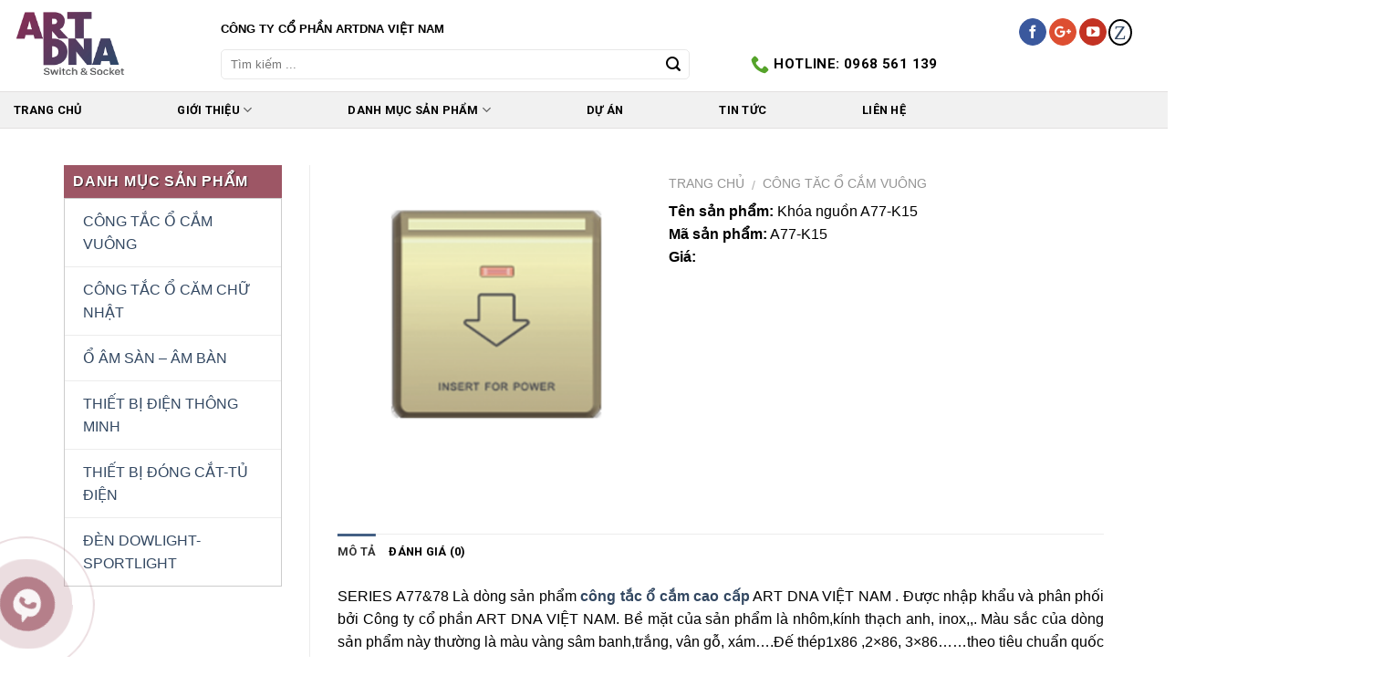

--- FILE ---
content_type: text/html; charset=UTF-8
request_url: https://artdna.vn/san-pham/khoa-nguon-a77-k15/
body_size: 20870
content:
<!DOCTYPE html>
<!--[if IE 9 ]> <html lang="vi" class="ie9 loading-site no-js"> <![endif]-->
<!--[if IE 8 ]> <html lang="vi" class="ie8 loading-site no-js"> <![endif]-->
<!--[if (gte IE 9)|!(IE)]><!--><html lang="vi" class="loading-site no-js"> <!--<![endif]-->
<head>
	<meta charset="UTF-8" />
	<meta name="viewport" content="width=device-width, initial-scale=1.0, maximum-scale=1.0, user-scalable=no" />
	<meta property="fb:app_id" content="1162404150556810" />
<meta property="fb:admins" content="DO55uPpgFNI"/>
<link href="https://maxcdn.bootstrapcdn.com/font-awesome/4.7.0/css/font-awesome.min.css" rel="stylesheet">
	<link rel="profile" href="http://gmpg.org/xfn/11" />
	<link rel="pingback" href="https://artdna.vn/xmlrpc.php" />

	<script>(function(html){html.className = html.className.replace(/\bno-js\b/,'js')})(document.documentElement);</script>
<title>Khóa nguồn A77-K15 &#8211; ARTDNA VIỆT NAM</title>
<meta name='robots' content='max-image-preview:large' />
	<style>img:is([sizes="auto" i], [sizes^="auto," i]) { contain-intrinsic-size: 3000px 1500px }</style>
	<link rel='dns-prefetch' href='//secure.rating-widget.com' />
<link rel="alternate" type="application/rss+xml" title="Dòng thông tin ARTDNA VIỆT NAM &raquo;" href="https://artdna.vn/feed/" />
<link rel="alternate" type="application/rss+xml" title="ARTDNA VIỆT NAM &raquo; Dòng bình luận" href="https://artdna.vn/comments/feed/" />
<link rel="alternate" type="application/rss+xml" title="ARTDNA VIỆT NAM &raquo; Khóa nguồn A77-K15 Dòng bình luận" href="https://artdna.vn/san-pham/khoa-nguon-a77-k15/feed/" />
<script type="text/javascript">
/* <![CDATA[ */
window._wpemojiSettings = {"baseUrl":"https:\/\/s.w.org\/images\/core\/emoji\/15.0.3\/72x72\/","ext":".png","svgUrl":"https:\/\/s.w.org\/images\/core\/emoji\/15.0.3\/svg\/","svgExt":".svg","source":{"concatemoji":"https:\/\/artdna.vn\/wp-includes\/js\/wp-emoji-release.min.js?ver=6.7.4"}};
/*! This file is auto-generated */
!function(i,n){var o,s,e;function c(e){try{var t={supportTests:e,timestamp:(new Date).valueOf()};sessionStorage.setItem(o,JSON.stringify(t))}catch(e){}}function p(e,t,n){e.clearRect(0,0,e.canvas.width,e.canvas.height),e.fillText(t,0,0);var t=new Uint32Array(e.getImageData(0,0,e.canvas.width,e.canvas.height).data),r=(e.clearRect(0,0,e.canvas.width,e.canvas.height),e.fillText(n,0,0),new Uint32Array(e.getImageData(0,0,e.canvas.width,e.canvas.height).data));return t.every(function(e,t){return e===r[t]})}function u(e,t,n){switch(t){case"flag":return n(e,"\ud83c\udff3\ufe0f\u200d\u26a7\ufe0f","\ud83c\udff3\ufe0f\u200b\u26a7\ufe0f")?!1:!n(e,"\ud83c\uddfa\ud83c\uddf3","\ud83c\uddfa\u200b\ud83c\uddf3")&&!n(e,"\ud83c\udff4\udb40\udc67\udb40\udc62\udb40\udc65\udb40\udc6e\udb40\udc67\udb40\udc7f","\ud83c\udff4\u200b\udb40\udc67\u200b\udb40\udc62\u200b\udb40\udc65\u200b\udb40\udc6e\u200b\udb40\udc67\u200b\udb40\udc7f");case"emoji":return!n(e,"\ud83d\udc26\u200d\u2b1b","\ud83d\udc26\u200b\u2b1b")}return!1}function f(e,t,n){var r="undefined"!=typeof WorkerGlobalScope&&self instanceof WorkerGlobalScope?new OffscreenCanvas(300,150):i.createElement("canvas"),a=r.getContext("2d",{willReadFrequently:!0}),o=(a.textBaseline="top",a.font="600 32px Arial",{});return e.forEach(function(e){o[e]=t(a,e,n)}),o}function t(e){var t=i.createElement("script");t.src=e,t.defer=!0,i.head.appendChild(t)}"undefined"!=typeof Promise&&(o="wpEmojiSettingsSupports",s=["flag","emoji"],n.supports={everything:!0,everythingExceptFlag:!0},e=new Promise(function(e){i.addEventListener("DOMContentLoaded",e,{once:!0})}),new Promise(function(t){var n=function(){try{var e=JSON.parse(sessionStorage.getItem(o));if("object"==typeof e&&"number"==typeof e.timestamp&&(new Date).valueOf()<e.timestamp+604800&&"object"==typeof e.supportTests)return e.supportTests}catch(e){}return null}();if(!n){if("undefined"!=typeof Worker&&"undefined"!=typeof OffscreenCanvas&&"undefined"!=typeof URL&&URL.createObjectURL&&"undefined"!=typeof Blob)try{var e="postMessage("+f.toString()+"("+[JSON.stringify(s),u.toString(),p.toString()].join(",")+"));",r=new Blob([e],{type:"text/javascript"}),a=new Worker(URL.createObjectURL(r),{name:"wpTestEmojiSupports"});return void(a.onmessage=function(e){c(n=e.data),a.terminate(),t(n)})}catch(e){}c(n=f(s,u,p))}t(n)}).then(function(e){for(var t in e)n.supports[t]=e[t],n.supports.everything=n.supports.everything&&n.supports[t],"flag"!==t&&(n.supports.everythingExceptFlag=n.supports.everythingExceptFlag&&n.supports[t]);n.supports.everythingExceptFlag=n.supports.everythingExceptFlag&&!n.supports.flag,n.DOMReady=!1,n.readyCallback=function(){n.DOMReady=!0}}).then(function(){return e}).then(function(){var e;n.supports.everything||(n.readyCallback(),(e=n.source||{}).concatemoji?t(e.concatemoji):e.wpemoji&&e.twemoji&&(t(e.twemoji),t(e.wpemoji)))}))}((window,document),window._wpemojiSettings);
/* ]]> */
</script>
<style id='wp-emoji-styles-inline-css' type='text/css'>

	img.wp-smiley, img.emoji {
		display: inline !important;
		border: none !important;
		box-shadow: none !important;
		height: 1em !important;
		width: 1em !important;
		margin: 0 0.07em !important;
		vertical-align: -0.1em !important;
		background: none !important;
		padding: 0 !important;
	}
</style>
<link rel='stylesheet' id='wp-block-library-css' href='https://artdna.vn/wp-includes/css/dist/block-library/style.min.css?ver=6.7.4' type='text/css' media='all' />
<style id='classic-theme-styles-inline-css' type='text/css'>
/*! This file is auto-generated */
.wp-block-button__link{color:#fff;background-color:#32373c;border-radius:9999px;box-shadow:none;text-decoration:none;padding:calc(.667em + 2px) calc(1.333em + 2px);font-size:1.125em}.wp-block-file__button{background:#32373c;color:#fff;text-decoration:none}
</style>
<style id='global-styles-inline-css' type='text/css'>
:root{--wp--preset--aspect-ratio--square: 1;--wp--preset--aspect-ratio--4-3: 4/3;--wp--preset--aspect-ratio--3-4: 3/4;--wp--preset--aspect-ratio--3-2: 3/2;--wp--preset--aspect-ratio--2-3: 2/3;--wp--preset--aspect-ratio--16-9: 16/9;--wp--preset--aspect-ratio--9-16: 9/16;--wp--preset--color--black: #000000;--wp--preset--color--cyan-bluish-gray: #abb8c3;--wp--preset--color--white: #ffffff;--wp--preset--color--pale-pink: #f78da7;--wp--preset--color--vivid-red: #cf2e2e;--wp--preset--color--luminous-vivid-orange: #ff6900;--wp--preset--color--luminous-vivid-amber: #fcb900;--wp--preset--color--light-green-cyan: #7bdcb5;--wp--preset--color--vivid-green-cyan: #00d084;--wp--preset--color--pale-cyan-blue: #8ed1fc;--wp--preset--color--vivid-cyan-blue: #0693e3;--wp--preset--color--vivid-purple: #9b51e0;--wp--preset--gradient--vivid-cyan-blue-to-vivid-purple: linear-gradient(135deg,rgba(6,147,227,1) 0%,rgb(155,81,224) 100%);--wp--preset--gradient--light-green-cyan-to-vivid-green-cyan: linear-gradient(135deg,rgb(122,220,180) 0%,rgb(0,208,130) 100%);--wp--preset--gradient--luminous-vivid-amber-to-luminous-vivid-orange: linear-gradient(135deg,rgba(252,185,0,1) 0%,rgba(255,105,0,1) 100%);--wp--preset--gradient--luminous-vivid-orange-to-vivid-red: linear-gradient(135deg,rgba(255,105,0,1) 0%,rgb(207,46,46) 100%);--wp--preset--gradient--very-light-gray-to-cyan-bluish-gray: linear-gradient(135deg,rgb(238,238,238) 0%,rgb(169,184,195) 100%);--wp--preset--gradient--cool-to-warm-spectrum: linear-gradient(135deg,rgb(74,234,220) 0%,rgb(151,120,209) 20%,rgb(207,42,186) 40%,rgb(238,44,130) 60%,rgb(251,105,98) 80%,rgb(254,248,76) 100%);--wp--preset--gradient--blush-light-purple: linear-gradient(135deg,rgb(255,206,236) 0%,rgb(152,150,240) 100%);--wp--preset--gradient--blush-bordeaux: linear-gradient(135deg,rgb(254,205,165) 0%,rgb(254,45,45) 50%,rgb(107,0,62) 100%);--wp--preset--gradient--luminous-dusk: linear-gradient(135deg,rgb(255,203,112) 0%,rgb(199,81,192) 50%,rgb(65,88,208) 100%);--wp--preset--gradient--pale-ocean: linear-gradient(135deg,rgb(255,245,203) 0%,rgb(182,227,212) 50%,rgb(51,167,181) 100%);--wp--preset--gradient--electric-grass: linear-gradient(135deg,rgb(202,248,128) 0%,rgb(113,206,126) 100%);--wp--preset--gradient--midnight: linear-gradient(135deg,rgb(2,3,129) 0%,rgb(40,116,252) 100%);--wp--preset--font-size--small: 13px;--wp--preset--font-size--medium: 20px;--wp--preset--font-size--large: 36px;--wp--preset--font-size--x-large: 42px;--wp--preset--spacing--20: 0.44rem;--wp--preset--spacing--30: 0.67rem;--wp--preset--spacing--40: 1rem;--wp--preset--spacing--50: 1.5rem;--wp--preset--spacing--60: 2.25rem;--wp--preset--spacing--70: 3.38rem;--wp--preset--spacing--80: 5.06rem;--wp--preset--shadow--natural: 6px 6px 9px rgba(0, 0, 0, 0.2);--wp--preset--shadow--deep: 12px 12px 50px rgba(0, 0, 0, 0.4);--wp--preset--shadow--sharp: 6px 6px 0px rgba(0, 0, 0, 0.2);--wp--preset--shadow--outlined: 6px 6px 0px -3px rgba(255, 255, 255, 1), 6px 6px rgba(0, 0, 0, 1);--wp--preset--shadow--crisp: 6px 6px 0px rgba(0, 0, 0, 1);}:where(.is-layout-flex){gap: 0.5em;}:where(.is-layout-grid){gap: 0.5em;}body .is-layout-flex{display: flex;}.is-layout-flex{flex-wrap: wrap;align-items: center;}.is-layout-flex > :is(*, div){margin: 0;}body .is-layout-grid{display: grid;}.is-layout-grid > :is(*, div){margin: 0;}:where(.wp-block-columns.is-layout-flex){gap: 2em;}:where(.wp-block-columns.is-layout-grid){gap: 2em;}:where(.wp-block-post-template.is-layout-flex){gap: 1.25em;}:where(.wp-block-post-template.is-layout-grid){gap: 1.25em;}.has-black-color{color: var(--wp--preset--color--black) !important;}.has-cyan-bluish-gray-color{color: var(--wp--preset--color--cyan-bluish-gray) !important;}.has-white-color{color: var(--wp--preset--color--white) !important;}.has-pale-pink-color{color: var(--wp--preset--color--pale-pink) !important;}.has-vivid-red-color{color: var(--wp--preset--color--vivid-red) !important;}.has-luminous-vivid-orange-color{color: var(--wp--preset--color--luminous-vivid-orange) !important;}.has-luminous-vivid-amber-color{color: var(--wp--preset--color--luminous-vivid-amber) !important;}.has-light-green-cyan-color{color: var(--wp--preset--color--light-green-cyan) !important;}.has-vivid-green-cyan-color{color: var(--wp--preset--color--vivid-green-cyan) !important;}.has-pale-cyan-blue-color{color: var(--wp--preset--color--pale-cyan-blue) !important;}.has-vivid-cyan-blue-color{color: var(--wp--preset--color--vivid-cyan-blue) !important;}.has-vivid-purple-color{color: var(--wp--preset--color--vivid-purple) !important;}.has-black-background-color{background-color: var(--wp--preset--color--black) !important;}.has-cyan-bluish-gray-background-color{background-color: var(--wp--preset--color--cyan-bluish-gray) !important;}.has-white-background-color{background-color: var(--wp--preset--color--white) !important;}.has-pale-pink-background-color{background-color: var(--wp--preset--color--pale-pink) !important;}.has-vivid-red-background-color{background-color: var(--wp--preset--color--vivid-red) !important;}.has-luminous-vivid-orange-background-color{background-color: var(--wp--preset--color--luminous-vivid-orange) !important;}.has-luminous-vivid-amber-background-color{background-color: var(--wp--preset--color--luminous-vivid-amber) !important;}.has-light-green-cyan-background-color{background-color: var(--wp--preset--color--light-green-cyan) !important;}.has-vivid-green-cyan-background-color{background-color: var(--wp--preset--color--vivid-green-cyan) !important;}.has-pale-cyan-blue-background-color{background-color: var(--wp--preset--color--pale-cyan-blue) !important;}.has-vivid-cyan-blue-background-color{background-color: var(--wp--preset--color--vivid-cyan-blue) !important;}.has-vivid-purple-background-color{background-color: var(--wp--preset--color--vivid-purple) !important;}.has-black-border-color{border-color: var(--wp--preset--color--black) !important;}.has-cyan-bluish-gray-border-color{border-color: var(--wp--preset--color--cyan-bluish-gray) !important;}.has-white-border-color{border-color: var(--wp--preset--color--white) !important;}.has-pale-pink-border-color{border-color: var(--wp--preset--color--pale-pink) !important;}.has-vivid-red-border-color{border-color: var(--wp--preset--color--vivid-red) !important;}.has-luminous-vivid-orange-border-color{border-color: var(--wp--preset--color--luminous-vivid-orange) !important;}.has-luminous-vivid-amber-border-color{border-color: var(--wp--preset--color--luminous-vivid-amber) !important;}.has-light-green-cyan-border-color{border-color: var(--wp--preset--color--light-green-cyan) !important;}.has-vivid-green-cyan-border-color{border-color: var(--wp--preset--color--vivid-green-cyan) !important;}.has-pale-cyan-blue-border-color{border-color: var(--wp--preset--color--pale-cyan-blue) !important;}.has-vivid-cyan-blue-border-color{border-color: var(--wp--preset--color--vivid-cyan-blue) !important;}.has-vivid-purple-border-color{border-color: var(--wp--preset--color--vivid-purple) !important;}.has-vivid-cyan-blue-to-vivid-purple-gradient-background{background: var(--wp--preset--gradient--vivid-cyan-blue-to-vivid-purple) !important;}.has-light-green-cyan-to-vivid-green-cyan-gradient-background{background: var(--wp--preset--gradient--light-green-cyan-to-vivid-green-cyan) !important;}.has-luminous-vivid-amber-to-luminous-vivid-orange-gradient-background{background: var(--wp--preset--gradient--luminous-vivid-amber-to-luminous-vivid-orange) !important;}.has-luminous-vivid-orange-to-vivid-red-gradient-background{background: var(--wp--preset--gradient--luminous-vivid-orange-to-vivid-red) !important;}.has-very-light-gray-to-cyan-bluish-gray-gradient-background{background: var(--wp--preset--gradient--very-light-gray-to-cyan-bluish-gray) !important;}.has-cool-to-warm-spectrum-gradient-background{background: var(--wp--preset--gradient--cool-to-warm-spectrum) !important;}.has-blush-light-purple-gradient-background{background: var(--wp--preset--gradient--blush-light-purple) !important;}.has-blush-bordeaux-gradient-background{background: var(--wp--preset--gradient--blush-bordeaux) !important;}.has-luminous-dusk-gradient-background{background: var(--wp--preset--gradient--luminous-dusk) !important;}.has-pale-ocean-gradient-background{background: var(--wp--preset--gradient--pale-ocean) !important;}.has-electric-grass-gradient-background{background: var(--wp--preset--gradient--electric-grass) !important;}.has-midnight-gradient-background{background: var(--wp--preset--gradient--midnight) !important;}.has-small-font-size{font-size: var(--wp--preset--font-size--small) !important;}.has-medium-font-size{font-size: var(--wp--preset--font-size--medium) !important;}.has-large-font-size{font-size: var(--wp--preset--font-size--large) !important;}.has-x-large-font-size{font-size: var(--wp--preset--font-size--x-large) !important;}
:where(.wp-block-post-template.is-layout-flex){gap: 1.25em;}:where(.wp-block-post-template.is-layout-grid){gap: 1.25em;}
:where(.wp-block-columns.is-layout-flex){gap: 2em;}:where(.wp-block-columns.is-layout-grid){gap: 2em;}
:root :where(.wp-block-pullquote){font-size: 1.5em;line-height: 1.6;}
</style>
<link rel='stylesheet' id='contact-form-7-css' href='https://artdna.vn/wp-content/plugins/contact-form-7/includes/css/styles.css?ver=5.7.7' type='text/css' media='all' />
<link rel='stylesheet' id='rw-site-rating-css' href='https://artdna.vn/wp-content/plugins/rating-widget/resources/css/site-rating.css?ver=3.1.9' type='text/css' media='all' />
<link rel='stylesheet' id='photoswipe-css' href='https://artdna.vn/wp-content/plugins/woocommerce/assets/css/photoswipe/photoswipe.css?ver=3.2.5' type='text/css' media='all' />
<link rel='stylesheet' id='photoswipe-default-skin-css' href='https://artdna.vn/wp-content/plugins/woocommerce/assets/css/photoswipe/default-skin/default-skin.css?ver=3.2.5' type='text/css' media='all' />
<link rel='stylesheet' id='slick-theme-css-css' href='https://artdna.vn/wp-content/themes/flatsome/assets/css/slick-theme.css?ver=6.7.4' type='text/css' media='all' />
<link rel='stylesheet' id='slick-css-css' href='https://artdna.vn/wp-content/themes/flatsome/assets/css/slick.css?ver=6.7.4' type='text/css' media='all' />
<link rel='stylesheet' id='rw_toprated-css' href='https://secure.rating-widget.com/css/wordpress/toprated.css?ck=Y2026M01D21&#038;ver=3.1.9' type='text/css' media='all' />
<link rel='stylesheet' id='rw_recommendations-css' href='https://secure.rating-widget.com/css/widget/recommendations.css?ck=Y2026M01D21&#038;ver=3.1.9' type='text/css' media='all' />
<link rel='stylesheet' id='flatsome-main-css' href='https://artdna.vn/wp-content/themes/flatsome/assets/css/flatsome.css?ver=3.3.9' type='text/css' media='all' />
<link rel='stylesheet' id='flatsome-shop-css' href='https://artdna.vn/wp-content/themes/flatsome/assets/css/flatsome-shop.css?ver=3.3.9' type='text/css' media='all' />
<link rel='stylesheet' id='flatsome-style-css' href='https://artdna.vn/wp-content/themes/flatsome/style.css?ver=3.3.9' type='text/css' media='all' />
<script type="text/javascript" src="https://artdna.vn/wp-includes/js/jquery/jquery.min.js?ver=3.7.1" id="jquery-core-js"></script>
<script type="text/javascript" src="https://artdna.vn/wp-includes/js/jquery/jquery-migrate.min.js?ver=3.4.1" id="jquery-migrate-js"></script>
<script type="text/javascript" src="https://artdna.vn/wp-content/themes/flatsome/assets/js/jscolor.js?ver=1768955475" id="jscolor-js-js"></script>
<link rel="https://api.w.org/" href="https://artdna.vn/wp-json/" /><link rel="alternate" title="JSON" type="application/json" href="https://artdna.vn/wp-json/wp/v2/product/2946" /><link rel="EditURI" type="application/rsd+xml" title="RSD" href="https://artdna.vn/xmlrpc.php?rsd" />
<meta name="generator" content="WordPress 6.7.4" />
<meta name="generator" content="WooCommerce 3.2.5" />
<link rel="canonical" href="https://artdna.vn/san-pham/khoa-nguon-a77-k15/" />
<link rel='shortlink' href='https://artdna.vn/?p=2946' />
<link rel="alternate" title="oNhúng (JSON)" type="application/json+oembed" href="https://artdna.vn/wp-json/oembed/1.0/embed?url=https%3A%2F%2Fartdna.vn%2Fsan-pham%2Fkhoa-nguon-a77-k15%2F" />
<link rel="alternate" title="oNhúng (XML)" type="text/xml+oembed" href="https://artdna.vn/wp-json/oembed/1.0/embed?url=https%3A%2F%2Fartdna.vn%2Fsan-pham%2Fkhoa-nguon-a77-k15%2F&#038;format=xml" />
<style>.bg{opacity: 0; transition: opacity 1s; -webkit-transition: opacity 1s;} .bg-loaded{opacity: 1;}</style><!--[if IE]><link rel="stylesheet" type="text/css" href="https://artdna.vn/wp-content/themes/flatsome/assets/css/ie-fallback.css"><script src="//html5shim.googlecode.com/svn/trunk/html5.js"></script><script>var head = document.getElementsByTagName('head')[0],style = document.createElement('style');style.type = 'text/css';style.styleSheet.cssText = ':before,:after{content:none !important';head.appendChild(style);setTimeout(function(){head.removeChild(style);}, 0);</script><script src="https://artdna.vn/wp-content/themes/flatsome/assets/libs/ie-flexibility.js"></script><![endif]-->    <script type="text/javascript">
    WebFontConfig = {
      google: { families: [ "Helvetica,Arial,sans-serif:regular,700","Helvetica,Arial,sans-serif:regular,regular","Roboto:regular,700","Dancing+Script", ] }
    };
    (function() {
      var wf = document.createElement('script');
      wf.src = 'https://ajax.googleapis.com/ajax/libs/webfont/1/webfont.js';
      wf.type = 'text/javascript';
      wf.async = 'true';
      var s = document.getElementsByTagName('script')[0];
      s.parentNode.insertBefore(wf, s);
    })(); </script>
  <style>.product-gallery img.lazy-load, .product-small img.lazy-load, .product-small img[data-lazy-srcset]:not(.lazyloaded){ padding-top: 60%;}</style>	<noscript><style>.woocommerce-product-gallery{ opacity: 1 !important; }</style></noscript>
	<link rel="icon" href="https://artdna.vn/wp-content/uploads/2018/01/cropped-1455962155_a-1-32x32.png" sizes="32x32" />
<link rel="icon" href="https://artdna.vn/wp-content/uploads/2018/01/cropped-1455962155_a-1-192x192.png" sizes="192x192" />
<link rel="apple-touch-icon" href="https://artdna.vn/wp-content/uploads/2018/01/cropped-1455962155_a-1-180x180.png" />
<meta name="msapplication-TileImage" content="https://artdna.vn/wp-content/uploads/2018/01/cropped-1455962155_a-1-270x270.png" />
<style id="custom-css" type="text/css">:root {--primary-color: #446084;}/* Site Width */.full-width .ubermenu-nav, .container, .row{max-width: 1170px}.row.row-collapse{max-width: 1140px}.row.row-small{max-width: 1162.5px}.row.row-large{max-width: 1200px}.header-main{height: 100px}#logo img{max-height: 100px}#logo{width:197px;}.header-top{min-height: 30px}.has-transparent + .page-title:first-of-type,.has-transparent + #main > .page-title,.has-transparent + #main > div > .page-title,.has-transparent + #main .page-header-wrapper:first-of-type .page-title{padding-top: 180px;}.header.show-on-scroll,.stuck .header-main{height:70px!important}.stuck #logo img{max-height: 70px!important}.search-form{ width: 83%;}.header-bottom {background-color: #f1f1f1}.stuck .header-main .nav > li > a{line-height: 50px }.header-bottom-nav > li > a{line-height: 16px }@media (max-width: 549px) {.header-main{height: 70px}#logo img{max-height: 70px}}.header-top{background-color:#FFFFFF!important;}body{font-size: 100%;}@media screen and (max-width: 549px){body{font-size: 100%;}}body{font-family:"Helvetica,Arial,sans-serif", sans-serif}body{font-weight: 0}body{color: #000000}.nav > li > a {font-family:"Roboto", sans-serif;}.nav > li > a {font-weight: 700;}h1,h2,h3,h4,h5,h6,.heading-font, .off-canvas-center .nav-sidebar.nav-vertical > li > a{font-family: "Helvetica,Arial,sans-serif", sans-serif;}h1,h2,h3,h4,h5,h6,.heading-font,.banner h1,.banner h2{font-weight: 700;}h1,h2,h3,h4,h5,h6,.heading-font{color: #000000;}.alt-font{font-family: "Dancing Script", sans-serif;}.shop-page-title.featured-title .title-overlay{background-color: #000000;}.shop-page-title.featured-title .title-bg{ background-image: url(https://artdna.vn/wp-content/uploads/2018/05/A77-K15.png)!important;}@media screen and (min-width: 550px){.products .box-vertical .box-image{min-width: 500px!important;width: 500px!important;}}.absolute-footer, html{background-color: #FFFFFF}.label-new.menu-item > a:after{content:"New";}.label-hot.menu-item > a:after{content:"Hot";}.label-sale.menu-item > a:after{content:"Sale";}.label-popular.menu-item > a:after{content:"Popular";}</style>	
<!-- Global site tag (gtag.js) - Google Analytics -->
<script async src="https://www.googletagmanager.com/gtag/js?id=UA-112259496-1"></script>
<script>
  window.dataLayer = window.dataLayer || [];
  function gtag(){dataLayer.push(arguments);}
  gtag('js', new Date());

  gtag('config', 'UA-112259496-1');
</script>
	
	
</head>
<div id="fb-root"></div>
<script>(function(d, s, id) {
  var js, fjs = d.getElementsByTagName(s)[0];
  if (d.getElementById(id)) return;
  js = d.createElement(s); js.id = id;
  js.src = 'https://connect.facebook.net/vi_VN/sdk.js#xfbml=1&version=v2.11&appId=1162404150556810';
  fjs.parentNode.insertBefore(js, fjs);
}(document, 'script', 'facebook-jssdk'));</script>


<body class="product-template-default single single-product postid-2946 woocommerce woocommerce-page full-width lightbox lazy-icons nav-dropdown-has-arrow">

<a class="skip-link screen-reader-text" href="#main">Skip to content</a>

<div id="wrapper">


<header id="header" class="header header-full-width has-sticky sticky-jump">
   <div class="header-wrapper">
	<div id="top-bar" class="header-top hide-for-sticky">
    <div class="flex-row container">
      <div class="flex-col hide-for-medium flex-left">
          <ul class="nav nav-left medium-nav-center nav-small  nav-divided">
                        </ul>
      </div><!-- flex-col left -->

      <div class="flex-col hide-for-medium flex-center">
          <ul class="nav nav-center nav-small  nav-divided">
                        </ul>
      </div><!-- center -->

      <div class="flex-col hide-for-medium flex-right">
         <ul class="nav top-bar-nav nav-right nav-small  nav-divided">
                        </ul>
      </div><!-- .flex-col right -->

            <div class="flex-col show-for-medium flex-grow">
          <ul class="nav nav-center nav-small mobile-nav  nav-divided">
              <li class="html custom html_topbar_right"><div class="hotline-mobile">
	<ul>

		<li><span style="font-size: 13px;
color: #000;
font-family: arial;"> CÔNG TY CỔ PHẦN ARTDNA VIỆT NAM</span></li>

	</ul>
</div></li>          </ul>
      </div>
      
    </div><!-- .flex-row -->
</div><!-- #header-top -->
<div id="masthead" class="header-main hide-for-sticky">
      <div class="header-inner flex-row container logo-left" role="navigation">

          <!-- Logo -->
          <div id="logo" class="flex-col logo">
            <!-- Header logo -->
<a href="https://artdna.vn/" title="ARTDNA VIỆT NAM - " rel="home">
    <img width="197" height="100" src="https://artdna.vn/wp-content/uploads/2018/06/logo1.png" class="header_logo header-logo" alt="ARTDNA VIỆT NAM"/><img  width="197" height="100" src="https://artdna.vn/wp-content/uploads/2018/06/logo1.png" class="header-logo-dark" alt="ARTDNA VIỆT NAM"/></a>
<p class="logo-tagline"></p>          </div>

          <!-- Mobile Left Elements -->
          <div class="flex-col show-for-medium flex-left">
            <ul class="mobile-nav nav nav-left ">
              <li class="header-search-form search-form html relative has-icon">
	<div class="header-search-form-wrapper">
		<div class="searchform-wrapper ux-search-box relative form-flat is-normal"><form method="get" class="searchform" action="https://artdna.vn/" role="search">
		<div class="flex-row relative">
									<div class="flex-col flex-grow">
			  <input type="search" class="search-field mb-0" name="s" value="" placeholder="Tìm kiếm ..." />
		    <input type="hidden" name="post_type" value="product" />
        			</div><!-- .flex-col -->
			<div class="flex-col">
				<button type="submit" class="ux-search-submit submit-button secondary button icon mb-0">
					<i class="icon-search" ></i>				</button>
			</div><!-- .flex-col -->
		</div><!-- .flex-row -->
	 <div class="live-search-results text-left z-top"></div>
</form>
</div>	</div>
</li><li class="nav-icon has-icon">
  		<a href="#" data-open="#main-menu" data-pos="left" data-bg="main-menu-overlay" data-color="" class="is-small" aria-controls="main-menu" aria-expanded="false">
		
		  <i class="icon-menu" ></i>
		  		</a>
	</li>            </ul>
          </div>

          <!-- Left Elements -->
          <div class="flex-col hide-for-medium flex-left
            flex-grow">
            <ul class="header-nav header-nav-main nav nav-left  nav-size-medium nav-spacing-medium nav-uppercase" >
              <li class="html custom html_topbar_left"><div class="gioithieu"><h1><span style="font-size: 13px;
color: #000;
font-family: arial;"> CÔNG TY CỔ PHẦN ARTDNA VIỆT NAM</h1></div></li><li class="header-search-form search-form html relative has-icon">
	<div class="header-search-form-wrapper">
		<div class="searchform-wrapper ux-search-box relative form-flat is-normal"><form method="get" class="searchform" action="https://artdna.vn/" role="search">
		<div class="flex-row relative">
									<div class="flex-col flex-grow">
			  <input type="search" class="search-field mb-0" name="s" value="" placeholder="Tìm kiếm ..." />
		    <input type="hidden" name="post_type" value="product" />
        			</div><!-- .flex-col -->
			<div class="flex-col">
				<button type="submit" class="ux-search-submit submit-button secondary button icon mb-0">
					<i class="icon-search" ></i>				</button>
			</div><!-- .flex-col -->
		</div><!-- .flex-row -->
	 <div class="live-search-results text-left z-top"></div>
</form>
</div>	</div>
</li>            </ul>
          </div>

          <!-- Right Elements -->
          <div class="flex-col hide-for-medium flex-right">
            <ul class="header-nav header-nav-main nav nav-right  nav-size-medium nav-spacing-medium nav-uppercase">
              <li class="header-contact-wrapper">
		<ul id="header-contact" class="nav nav-divided nav-uppercase header-contact">
		
					
			
						<li class="">
			  <a href="tel:Hotline: 0968 561 139" class="tooltip" title="Hotline: 0968 561 139">
			     <i class="icon-phone" style="font-size:20px;"></i>			      <span>Hotline: 0968 561 139</span>
			  </a>
			</li>
				</ul>
</li><li class="html custom html_top_right_text"><div class="social-icons follow-icons full-width text-left"><a href="#" target="_blank" data-label="Facebook" rel="noopener noreferrer nofollow" class="icon primary button circle facebook tooltip tooltipstered"><i class="icon-facebook"></i></a><a href="#" target="_blank" rel="noopener noreferrer nofollow" data-label="Google+" class="icon primary button circle  google-plus tooltip tooltipstered"><i class="icon-google-plus"></i></a><a href="https://www.youtube.com/watch?v=hs8gs5hn5oA" target="_blank" rel="noopener noreferrer nofollow" data-label="YouTube" class="icon primary button circle  youtube tooltip tooltipstered"><i class="icon-youtube"></i></a><a id="fcb-zalo" href="http://zalo.me/0968561139" target="_blank" rel="nofollow"><i class="fa">Z</i> </a></div></li>            </ul>
          </div>

          <!-- Mobile Right Elements -->
          <div class="flex-col show-for-medium flex-right">
            <ul class="mobile-nav nav nav-right ">
                          </ul>
          </div>

      </div><!-- .header-inner -->
     
      </div><!-- .header-main --><div id="wide-nav" class="header-bottom wide-nav hide-for-medium">
    <div class="flex-row container">

                        <div class="flex-col hide-for-medium flex-left">
                <ul class="nav header-nav header-bottom-nav nav-left  nav-spacing-medium nav-uppercase">
                    <li id="menu-item-4049" class="menu-item menu-item-type-post_type menu-item-object-page menu-item-home  menu-item-4049"><a href="https://artdna.vn/" class="nav-top-link">TRANG CHỦ</a></li>
<li id="menu-item-3863" class="menu-item menu-item-type-custom menu-item-object-custom menu-item-has-children  menu-item-3863 has-dropdown"><a href="#" class="nav-top-link">GIỚI THIỆU<i class="icon-angle-down" ></i></a>
<ul class='nav-dropdown nav-dropdown-default'>
	<li id="menu-item-50" class="menu-item menu-item-type-post_type menu-item-object-post  menu-item-50"><a href="https://artdna.vn/art-dna/">THƯƠNG HIỆU ARTDNA</a></li>
	<li id="menu-item-51" class="menu-item menu-item-type-post_type menu-item-object-post  menu-item-51"><a href="https://artdna.vn/artdna/">NHÀ THIẾT KẾ MICHEL YOUNG</a></li>
	<li id="menu-item-3150" class="menu-item menu-item-type-post_type menu-item-object-post  menu-item-3150"><a href="https://artdna.vn/ban-do-phan-phoi/">BẢN ĐỒ ARTDNA TRÊN THẾ GIỚI</a></li>
</ul>
</li>
<li id="menu-item-3777" class="menu-item menu-item-type-post_type menu-item-object-page menu-item-has-children  menu-item-3777 has-dropdown"><a href="https://artdna.vn/san-pham/" class="nav-top-link">DANH MỤC SẢN PHẨM<i class="icon-angle-down" ></i></a>
<ul class='nav-dropdown nav-dropdown-default'>
	<li id="menu-item-4043" class="menu-item menu-item-type-taxonomy menu-item-object-product_cat current-product-ancestor current-menu-parent current-product-parent  menu-item-4043"><a href="https://artdna.vn/danh-muc-san-pham/cong-tac-o-cam-vuong/">CÔNG TĂC Ổ CẮM VUÔNG</a></li>
	<li id="menu-item-4226" class="menu-item menu-item-type-taxonomy menu-item-object-product_cat  menu-item-4226"><a href="https://artdna.vn/danh-muc-san-pham/cong-tac-o-cam-chu-nhat/">CÔNG TẮC Ổ CẮM CHỮ NHẬT</a></li>
	<li id="menu-item-4037" class="menu-item menu-item-type-taxonomy menu-item-object-product_cat  menu-item-4037"><a href="https://artdna.vn/danh-muc-san-pham/o-am-san-am-ban/">Ổ ÂM SÀN-ÂM BÀN</a></li>
	<li id="menu-item-4038" class="menu-item menu-item-type-taxonomy menu-item-object-product_cat  menu-item-4038"><a href="https://artdna.vn/danh-muc-san-pham/thiet-bi-dien-thong-minh/">THIẾT BỊ ĐIỆN THÔNG MINH</a></li>
	<li id="menu-item-4039" class="menu-item menu-item-type-taxonomy menu-item-object-product_cat  menu-item-4039"><a href="https://artdna.vn/danh-muc-san-pham/cong-tac-o-cam-chu-nhat/">THIẾT BỊ ĐÓNG CẮT-TỦ ĐIỆN</a></li>
	<li id="menu-item-2412" class="menu-item menu-item-type-taxonomy menu-item-object-product_cat  menu-item-2412"><a href="https://artdna.vn/danh-muc-san-pham/thiet-bi-dong-cat-tu-dien/">ĐÈN DOWLIGHT-SPORTLIGHT</a></li>
</ul>
</li>
<li id="menu-item-3799" class="menu-item menu-item-type-post_type menu-item-object-page  menu-item-3799"><a href="https://artdna.vn/du-an/" class="nav-top-link">DỰ ÁN</a></li>
<li id="menu-item-3876" class="menu-item menu-item-type-taxonomy menu-item-object-category  menu-item-3876"><a href="https://artdna.vn/category/gioi-thieu/tin-tuc-thiet-bi-dien/" class="nav-top-link">TIN TỨC</a></li>
<li id="menu-item-3892" class="menu-item menu-item-type-post_type menu-item-object-page  menu-item-3892"><a href="https://artdna.vn/lien-he/" class="nav-top-link">LIÊN HỆ</a></li>
                </ul>
            </div><!-- flex-col -->
            
            
                        <div class="flex-col hide-for-medium flex-right flex-grow">
              <ul class="nav header-nav header-bottom-nav nav-right  nav-spacing-medium nav-uppercase">
                                 </ul>
            </div><!-- flex-col -->
            
            
    </div><!-- .flex-row -->
</div><!-- .header-bottom -->

<div class="header-bg-container fill"><div class="header-bg-image fill"></div><div class="header-bg-color fill"></div></div><!-- .header-bg-container -->   </div><!-- header-wrapper-->
</header>


<main id="main" class="">

	<div class="shop-container">
		
			<div class="container">
	</div><!-- /.container -->
<div id="product-2946" class="post-2946 product type-product status-publish has-post-thumbnail product_cat-cong-tac-o-cam-vuong first instock shipping-taxable product-type-simple">
	<div class="product-main">
 <div class="row content-row row-divided row-large row-reverse">
	<div class="col large-9">
		<div class="row">
			<div class="large-5 col">
				
<div class="product-images relative mb-half has-hover woocommerce-product-gallery woocommerce-product-gallery--with-images woocommerce-product-gallery--columns-4 images" data-columns="4">

  <div class="badge-container is-larger absolute left top z-1">
</div>
  <div class="image-tools absolute top show-on-hover right z-3">
      </div>

  <figure class="woocommerce-product-gallery__wrapper product-gallery-slider slider slider-nav-small mb-half has-image-zoom"
        data-flickity-options='{
                "cellAlign": "center",
                "wrapAround": true,
                "autoPlay": false,
                "prevNextButtons":true,
                "adaptiveHeight": true,
                "imagesLoaded": true,
                "lazyLoad": 1,
                "dragThreshold" : 15,
                "pageDots": false,
                "rightToLeft": false       }'>
    <div data-thumb="https://artdna.vn/wp-content/uploads/2018/05/A77-K15-176x180.png" class="first slide woocommerce-product-gallery__image"><a href="https://artdna.vn/wp-content/uploads/2018/05/A77-K15.png"><img width="289" height="295" src="https://artdna.vn/wp-content/uploads/2018/05/A77-K15.png" class="attachment-shop_single size-shop_single wp-post-image" alt="" title="A77-K15" data-caption="" data-src="https://artdna.vn/wp-content/uploads/2018/05/A77-K15.png" data-large_image="https://artdna.vn/wp-content/uploads/2018/05/A77-K15.png" data-large_image_width="289" data-large_image_height="295" decoding="async" fetchpriority="high" srcset="https://artdna.vn/wp-content/uploads/2018/05/A77-K15.png 289w, https://artdna.vn/wp-content/uploads/2018/05/A77-K15-245x250.png 245w, https://artdna.vn/wp-content/uploads/2018/05/A77-K15-176x180.png 176w" sizes="(max-width: 289px) 100vw, 289px" /></a></div>  </figure>

  <div class="image-tools absolute bottom left z-3">
        <a href="#product-zoom" class="zoom-button button is-outline circle icon tooltip hide-for-small" title="Zoom">
      <i class="icon-expand" ></i>    </a>
   </div>
</div>


			</div>


			<div class="product-info summary entry-summary col col-fit product-summary text-left">
				<nav class="woocommerce-breadcrumb breadcrumbs"><a href="https://artdna.vn">Trang chủ</a> <span class="divider">&#47;</span> <a href="https://artdna.vn/danh-muc-san-pham/cong-tac-o-cam-vuong/">CÔNG TĂC Ổ CẮM VUÔNG</a></nav><span class="product-title entry-title">
	<b>Tên sản phẩm:</b> Khóa nguồn A77-K15</span><br>

	<div class="is-divider small"></div>
<b>Mã sản phẩm:</b> A77-K15<br><div class="price-wrapper">
	<span> <b>Giá:</b>
  </span>
</div>
<table class="rw-rating-table rw-ltr rw-no-labels"><tr><td><nobr>&nbsp;</nobr></td><td><div class="rw-ui-container rw-class-front-post rw-urid-29470" data-img="https://artdna.vn/wp-content/uploads/2018/05/A77-K15.png"></div></td></tr></table> 
			</div><!-- .summary -->


			</div><!-- .row -->
			<div class="product-footer">
			
	<div class="woocommerce-tabs container tabbed-content">
		<ul class="product-tabs  nav small-nav-collapse tabs nav nav-uppercase nav-line nav-left">
							<li class="description_tab  active">
					<a href="#tab-description">Mô tả</a>
				</li>
							<li class="reviews_tab  ">
					<a href="#tab-reviews">Đánh giá (0)</a>
				</li>
					</ul>
		<div class="tab-panels">
		
			<div class="panel entry-content active" id="tab-description">
        				

<p style="text-align: justify">SERIES A77&amp;78 Là dòng sản phẩm <a href="http://artdna.com.vn/"><strong>công tắc ổ cắm cao cấp</strong></a> ART DNA VIỆT NAM . Được nhập khẩu và phân phối bởi Công ty cổ phần ART DNA VIỆT NAM. Bề mặt của sản phẩm là nhôm,kính thạch anh, inox,,. Màu sắc của dòng sản phẩm này thường là màu vàng sâm banh,trắng, vân gỗ, xám&#8230;.Đế thép1x86 ,2&#215;86, 3&#215;86&#8230;&#8230;theo tiêu chuẩn quốc tế.</p>
<table>
<tbody>
<tr>
<td><strong>Chất liệu:</strong></td>
<td>Mặt vân gỗ cao cấp</td>
</tr>
<tr>
<td><strong>Dòng điện/điện áp định mức:</strong></td>
<td>16A/220V</td>
</tr>
<tr>
<td><strong>Phong cách:</strong></td>
<td>Thiết kế phong cách Châu Âu, hiện đại tinh tế sang trọng</td>
</tr>
<tr>
<td><strong>Màu sắc:</strong></td>
<td>Hạt màu vàng- sâm banh</td>
</tr>
</tbody>
</table>
<p><span style="color: #993366"><strong>CAM KẾT VỀ SẢN PHẨM CỦA ARTDNA VIỆT NAM</strong></span></p>
<ul>
<li>Chúng tôi cam kết nói không với hàng giả, hàng nhái thương hiệu</li>
<li>Sản phẩm công tác ổ cắm được bảo hành kỹ thuật 12 năm kể từ ngày mua hàng. Theo tiêu chuẩn của nhà sản xuất và theo quy chế bảo hành của ArtDNA Việt Nam</li>
<li>Hàng thừa dưới 10% được đổi trả trong vòng 15 ngày phải nguyên tem mác vỏ hộp ,không móp méo và không bị chầy sước.</li>
</ul>
<p><span style="color: #993366"><strong>CHÍNH SÁCH GIAO HÀNG</strong></span></p>
<ul>
<li>Giao  hàng toàn quốc</li>
</ul>
<p><span style="color: #993366"><strong>Với đơn hàng có giá trị trên 3 triệu đồng</strong></span></p>
<ul>
<li>Công ty ART DNA Việt Nam hỗ trợ toàn bộ chi phí vận chuyển trong khu vực nội thành Hà Nội hoặc TP. Hồ Chí Minh.</li>
<li>Đối với Quý khách hàng khu vực ngoại tỉnh, Công ty sẽ gửi hàng tại các nhà xe do khách hàng chỉ định.</li>
<li>Chi phí vận chuyển từ nhà xe tới địa chỉ quý khách hàng do khách hàng tự chi trả. Chi phí vận chuyển ra bến xe do chúng tôi chi trả.</li>
</ul>
<p><span style="color: #993366"><strong>Với đơn hàng có giá trị dưới 3 triệu đồng:</strong></span></p>
<ul>
<li>Khách hàng vui lòng qua trụ sở Công ty ART DNA Việt Nam  để nhận hàng trực tiếp.</li>
<li>Hoặc Khách hàng lựa chọn hình thức vận chuyển qua bên thứ 3 (chuyển phát nhanh, xe tải,…), chi phí do Khách hàng tự chi trả.</li>
</ul>
<div class="fb-comments" data-href="https://artdna.vn/san-pham/khoa-nguon-a77-k15/" data-width="800px" data-numposts="5"></div>			</div>

		
			<div class="panel entry-content " id="tab-reviews">
        				<div class="row" id="reviews">
	<div class="col large-12" id="comments">
		<h3 class="normal">Đánh giá</h3>

		
			<p class="woocommerce-noreviews">Chưa có đánh giá nào.</p>

			</div>

	
		<div id="review_form_wrapper" class="large-12 col">
			<div id="review_form" class="col-inner">
				<div class="review-form-inner has-border">
					<div id="respond" class="comment-respond">
		<h3 id="reply-title" class="comment-reply-title">Hãy là người đầu tiên nhận xét &ldquo;Khóa nguồn A77-K15&rdquo; <small><a rel="nofollow" id="cancel-comment-reply-link" href="/san-pham/khoa-nguon-a77-k15/#respond" style="display:none;">Hủy</a></small></h3><form action="https://artdna.vn/wp-comments-post.php" method="post" id="commentform" class="comment-form" novalidate><div class="comment-form-rating"><label for="rating">Đánh giá của bạn</label><select name="rating" id="rating" aria-required="true" required>
							<option value="">Xếp hạng&hellip;</option>
							<option value="5">Rất tốt</option>
							<option value="4">Tốt</option>
							<option value="3">Trung bình</option>
							<option value="2">Không tệ</option>
							<option value="1">Rất tệ</option>
						</select></div><p class="comment-form-comment"><label for="comment">Nhận xét của bạn <span class="required">*</span></label><textarea id="comment" name="comment" cols="45" rows="8" aria-required="true" required></textarea></p><p class="comment-form-author"><label for="author">Tên <span class="required">*</span></label> <input id="author" name="author" type="text" value="" size="30" aria-required="true" required /></p>
<p class="comment-form-email"><label for="email">Email <span class="required">*</span></label> <input id="email" name="email" type="email" value="" size="30" aria-required="true" required /></p>
<p class="comment-form-cookies-consent"><input id="wp-comment-cookies-consent" name="wp-comment-cookies-consent" type="checkbox" value="yes" /> <label for="wp-comment-cookies-consent">Lưu tên của tôi, email, và trang web trong trình duyệt này cho lần bình luận kế tiếp của tôi.</label></p>
<p class="form-submit"><input name="submit" type="submit" id="submit" class="submit" value="Gửi đi" /> <input type='hidden' name='comment_post_ID' value='2946' id='comment_post_ID' />
<input type='hidden' name='comment_parent' id='comment_parent' value='0' />
</p></form>	</div><!-- #respond -->
					</div>
			</div>
		</div>

	
</div>
			</div>

				</div><!-- .tab-panels -->
	</div><!-- .tabbed-content -->


  <div class="related related-products-wrapper product-section">

    <h3 class="product-section-title container product-section-title-related pt-half pb-half uppercase">
      Sản phẩm kết hợp    </h3>

      
  
    <div class="row large-columns-3 medium-columns- small-columns-2 row-small slider row-slider slider-nav-reveal slider-nav-push"  data-flickity-options='{"imagesLoaded": true, "groupCells": "100%", "dragThreshold" : 5, "cellAlign": "left","wrapAround": true,"prevNextButtons": true,"percentPosition": true,"pageDots": false, "rightToLeft": false, "autoPlay" : false}'>

  
      
        
<div class="product-small col has-hover post-891 product type-product status-publish has-post-thumbnail product_cat-cong-tac-o-cam-vuong  instock shipping-taxable product-type-simple">
	<div class="col-inner">
	
<div class="badge-container absolute left top z-1">
</div>
	<div class="product-small box ">
		<div class="box-image">
			<div class="image-none">
				<a href="https://artdna.vn/san-pham/o-cam-mang-may-tinh-5/">
					<img width="296" height="300" src="//artdna.vn/wp-content/themes/flatsome/assets/img/lazy.png" data-src="//artdna.vn/wp-content/uploads/2017/12/A66-E02-1-296x300.png" class="lazy-load attachment-shop_catalog size-shop_catalog wp-post-image" alt="" decoding="async" srcset="" data-srcset="//artdna.vn/wp-content/uploads/2017/12/A66-E02-1-296x300.png 296w, //artdna.vn/wp-content/uploads/2017/12/A66-E02-1-246x250.png 246w, //artdna.vn/wp-content/uploads/2017/12/A66-E02-1-177x180.png 177w, //artdna.vn/wp-content/uploads/2017/12/A66-E02-1.png 418w" sizes="(max-width: 296px) 100vw, 296px" />				</a>
			</div>
			<div class="image-tools is-small top right show-on-hover">
							</div>
			<div class="image-tools is-small hide-for-small bottom left show-on-hover">
							</div>
			<div class="image-tools grid-tools text-center hide-for-small bottom hover-slide-in show-on-hover">
							</div>
					</div><!-- box-image -->

		<div class="box-text box-text-products text-center grid-style-2">
			<div class="title-wrapper"><p class="name product-title"><a href="https://artdna.vn/san-pham/o-cam-mang-may-tinh-5/">Ổ cắm mạng máy tính A66-E02</a></p></div><div class="price-wrapper">
</div>		</div><!-- box-text -->
	</div><!-- box -->
		</div><!-- .col-inner -->
</div><!-- col -->

      
        
<div class="product-small col has-hover post-893 product type-product status-publish has-post-thumbnail product_cat-cong-tac-o-cam-vuong  instock shipping-taxable product-type-simple">
	<div class="col-inner">
	
<div class="badge-container absolute left top z-1">
</div>
	<div class="product-small box ">
		<div class="box-image">
			<div class="image-none">
				<a href="https://artdna.vn/san-pham/o-cam-tv-7/">
					<img width="293" height="300" src="//artdna.vn/wp-content/themes/flatsome/assets/img/lazy.png" data-src="//artdna.vn/wp-content/uploads/2017/12/A66-E03-293x300.png" class="lazy-load attachment-shop_catalog size-shop_catalog wp-post-image" alt="" decoding="async" srcset="" data-srcset="//artdna.vn/wp-content/uploads/2017/12/A66-E03-293x300.png 293w, //artdna.vn/wp-content/uploads/2017/12/A66-E03-244x250.png 244w, //artdna.vn/wp-content/uploads/2017/12/A66-E03-176x180.png 176w, //artdna.vn/wp-content/uploads/2017/12/A66-E03.png 417w" sizes="(max-width: 293px) 100vw, 293px" />				</a>
			</div>
			<div class="image-tools is-small top right show-on-hover">
							</div>
			<div class="image-tools is-small hide-for-small bottom left show-on-hover">
							</div>
			<div class="image-tools grid-tools text-center hide-for-small bottom hover-slide-in show-on-hover">
							</div>
					</div><!-- box-image -->

		<div class="box-text box-text-products text-center grid-style-2">
			<div class="title-wrapper"><p class="name product-title"><a href="https://artdna.vn/san-pham/o-cam-tv-7/">Ổ cắm TV A66-E03</a></p></div><div class="price-wrapper">
</div>		</div><!-- box-text -->
	</div><!-- box -->
		</div><!-- .col-inner -->
</div><!-- col -->

      
        
<div class="product-small col has-hover post-1131 product type-product status-publish has-post-thumbnail product_cat-cong-tac-o-cam-vuong last instock shipping-taxable product-type-simple">
	<div class="col-inner">
	
<div class="badge-container absolute left top z-1">
</div>
	<div class="product-small box ">
		<div class="box-image">
			<div class="image-none">
				<a href="https://artdna.vn/san-pham/loa-chuong-2/">
					<img width="279" height="300" src="//artdna.vn/wp-content/themes/flatsome/assets/img/lazy.png" data-src="//artdna.vn/wp-content/uploads/2017/12/r-279x300.jpg" class="lazy-load attachment-shop_catalog size-shop_catalog wp-post-image" alt="" decoding="async" loading="lazy" srcset="" data-srcset="//artdna.vn/wp-content/uploads/2017/12/r.jpg 279w, //artdna.vn/wp-content/uploads/2017/12/r-233x250.jpg 233w, //artdna.vn/wp-content/uploads/2017/12/r-167x180.jpg 167w" sizes="auto, (max-width: 279px) 100vw, 279px" />				</a>
			</div>
			<div class="image-tools is-small top right show-on-hover">
							</div>
			<div class="image-tools is-small hide-for-small bottom left show-on-hover">
							</div>
			<div class="image-tools grid-tools text-center hide-for-small bottom hover-slide-in show-on-hover">
							</div>
					</div><!-- box-image -->

		<div class="box-text box-text-products text-center grid-style-2">
			<div class="title-wrapper"><p class="name product-title"><a href="https://artdna.vn/san-pham/loa-chuong-2/">Loa chuông A69-K37</a></p></div><div class="price-wrapper">
</div>		</div><!-- box-text -->
	</div><!-- box -->
		</div><!-- .col-inner -->
</div><!-- col -->

      
        
<div class="product-small col has-hover post-902 product type-product status-publish has-post-thumbnail product_cat-cong-tac-o-cam-vuong first instock shipping-taxable product-type-simple">
	<div class="col-inner">
	
<div class="badge-container absolute left top z-1">
</div>
	<div class="product-small box ">
		<div class="box-image">
			<div class="image-none">
				<a href="https://artdna.vn/san-pham/key-card-2/">
					<img width="299" height="300" src="//artdna.vn/wp-content/themes/flatsome/assets/img/lazy.png" data-src="//artdna.vn/wp-content/uploads/2017/12/A66-K15-299x300.png" class="lazy-load attachment-shop_catalog size-shop_catalog wp-post-image" alt="" decoding="async" loading="lazy" srcset="" data-srcset="//artdna.vn/wp-content/uploads/2017/12/A66-K15-299x300.png 299w, //artdna.vn/wp-content/uploads/2017/12/A66-K15-150x150.png 150w, //artdna.vn/wp-content/uploads/2017/12/A66-K15-249x250.png 249w, //artdna.vn/wp-content/uploads/2017/12/A66-K15-180x180.png 180w, //artdna.vn/wp-content/uploads/2017/12/A66-K15.png 479w" sizes="auto, (max-width: 299px) 100vw, 299px" />				</a>
			</div>
			<div class="image-tools is-small top right show-on-hover">
							</div>
			<div class="image-tools is-small hide-for-small bottom left show-on-hover">
							</div>
			<div class="image-tools grid-tools text-center hide-for-small bottom hover-slide-in show-on-hover">
							</div>
					</div><!-- box-image -->

		<div class="box-text box-text-products text-center grid-style-2">
			<div class="title-wrapper"><p class="name product-title"><a href="https://artdna.vn/san-pham/key-card-2/">Key card A66-K15</a></p></div><div class="price-wrapper">
</div>		</div><!-- box-text -->
	</div><!-- box -->
		</div><!-- .col-inner -->
</div><!-- col -->

      
        
<div class="product-small col has-hover post-984 product type-product status-publish has-post-thumbnail product_cat-cong-tac-o-cam-vuong product_tag-cong-tac-don-mot-chieu-a77g1-k01a  instock shipping-taxable product-type-simple">
	<div class="col-inner">
	
<div class="badge-container absolute left top z-1">
</div>
	<div class="product-small box ">
		<div class="box-image">
			<div class="image-none">
				<a href="https://artdna.vn/san-pham/cong-tac-don-mot-chieu-2/">
					<img width="286" height="300" src="//artdna.vn/wp-content/themes/flatsome/assets/img/lazy.png" data-src="//artdna.vn/wp-content/uploads/2017/12/Cong-tac-A77G1-K01A-286x300.png" class="lazy-load attachment-shop_catalog size-shop_catalog wp-post-image" alt="" decoding="async" loading="lazy" srcset="" data-srcset="//artdna.vn/wp-content/uploads/2017/12/Cong-tac-A77G1-K01A-286x300.png 286w, //artdna.vn/wp-content/uploads/2017/12/Cong-tac-A77G1-K01A-238x250.png 238w, //artdna.vn/wp-content/uploads/2017/12/Cong-tac-A77G1-K01A-172x180.png 172w, //artdna.vn/wp-content/uploads/2017/12/Cong-tac-A77G1-K01A-572x600.png 572w, //artdna.vn/wp-content/uploads/2017/12/Cong-tac-A77G1-K01A.png 606w" sizes="auto, (max-width: 286px) 100vw, 286px" />				</a>
			</div>
			<div class="image-tools is-small top right show-on-hover">
							</div>
			<div class="image-tools is-small hide-for-small bottom left show-on-hover">
							</div>
			<div class="image-tools grid-tools text-center hide-for-small bottom hover-slide-in show-on-hover">
							</div>
					</div><!-- box-image -->

		<div class="box-text box-text-products text-center grid-style-2">
			<div class="title-wrapper"><p class="name product-title"><a href="https://artdna.vn/san-pham/cong-tac-don-mot-chieu-2/">Công tắc đơn, một chiều A77G1-K01A</a></p></div><div class="price-wrapper">
</div>		</div><!-- box-text -->
	</div><!-- box -->
		</div><!-- .col-inner -->
</div><!-- col -->

      
        
<div class="product-small col has-hover post-1111 product type-product status-publish has-post-thumbnail product_cat-cong-tac-o-cam-vuong  instock shipping-taxable product-type-simple">
	<div class="col-inner">
	
<div class="badge-container absolute left top z-1">
</div>
	<div class="product-small box ">
		<div class="box-image">
			<div class="image-none">
				<a href="https://artdna.vn/san-pham/cong-tac-don-mot-chieu-3/">
					<img width="288" height="300" src="//artdna.vn/wp-content/themes/flatsome/assets/img/lazy.png" data-src="//artdna.vn/wp-content/uploads/2017/12/A69-BK01A-A69-BK01B-288x300.png" class="lazy-load attachment-shop_catalog size-shop_catalog wp-post-image" alt="" decoding="async" loading="lazy" srcset="" data-srcset="//artdna.vn/wp-content/uploads/2017/12/A69-BK01A-A69-BK01B-288x300.png 288w, //artdna.vn/wp-content/uploads/2017/12/A69-BK01A-A69-BK01B-240x250.png 240w, //artdna.vn/wp-content/uploads/2017/12/A69-BK01A-A69-BK01B-173x180.png 173w, //artdna.vn/wp-content/uploads/2017/12/A69-BK01A-A69-BK01B-577x600.png 577w, //artdna.vn/wp-content/uploads/2017/12/A69-BK01A-A69-BK01B.png 695w" sizes="auto, (max-width: 288px) 100vw, 288px" />				</a>
			</div>
			<div class="image-tools is-small top right show-on-hover">
							</div>
			<div class="image-tools is-small hide-for-small bottom left show-on-hover">
							</div>
			<div class="image-tools grid-tools text-center hide-for-small bottom hover-slide-in show-on-hover">
							</div>
					</div><!-- box-image -->

		<div class="box-text box-text-products text-center grid-style-2">
			<div class="title-wrapper"><p class="name product-title"><a href="https://artdna.vn/san-pham/cong-tac-don-mot-chieu-3/">Công tắc đơn, một chiều A69-K01A</a></p></div><div class="price-wrapper">
</div>		</div><!-- box-text -->
	</div><!-- box -->
		</div><!-- .col-inner -->
</div><!-- col -->

      
        
<div class="product-small col has-hover post-895 product type-product status-publish has-post-thumbnail product_cat-cong-tac-o-cam-vuong last instock shipping-taxable product-type-simple">
	<div class="col-inner">
	
<div class="badge-container absolute left top z-1">
</div>
	<div class="product-small box ">
		<div class="box-image">
			<div class="image-none">
				<a href="https://artdna.vn/san-pham/o-cam-mang-may-tinh-o-cam-tv-6/">
					<img width="301" height="295" src="//artdna.vn/wp-content/themes/flatsome/assets/img/lazy.png" data-src="//artdna.vn/wp-content/uploads/2017/12/A66-E0203-301x300.png" class="lazy-load attachment-shop_catalog size-shop_catalog wp-post-image" alt="" decoding="async" loading="lazy" srcset="" data-srcset="//artdna.vn/wp-content/uploads/2017/12/A66-E0203-301x300.png 301w, //artdna.vn/wp-content/uploads/2017/12/A66-E0203-301x300-255x250.png 255w, //artdna.vn/wp-content/uploads/2017/12/A66-E0203-301x300-180x176.png 180w" sizes="auto, (max-width: 301px) 100vw, 301px" />				</a>
			</div>
			<div class="image-tools is-small top right show-on-hover">
							</div>
			<div class="image-tools is-small hide-for-small bottom left show-on-hover">
							</div>
			<div class="image-tools grid-tools text-center hide-for-small bottom hover-slide-in show-on-hover">
							</div>
					</div><!-- box-image -->

		<div class="box-text box-text-products text-center grid-style-2">
			<div class="title-wrapper"><p class="name product-title"><a href="https://artdna.vn/san-pham/o-cam-mang-may-tinh-o-cam-tv-6/">Ổ cắm mạng máy tính + Ổ cắm TV A66-E0203</a></p></div><div class="price-wrapper">
</div>		</div><!-- box-text -->
	</div><!-- box -->
		</div><!-- .col-inner -->
</div><!-- col -->

      
        
<div class="product-small col has-hover post-873 product type-product status-publish has-post-thumbnail product_cat-cong-tac-o-cam-vuong first instock shipping-taxable product-type-simple">
	<div class="col-inner">
	
<div class="badge-container absolute left top z-1">
</div>
	<div class="product-small box ">
		<div class="box-image">
			<div class="image-none">
				<a href="https://artdna.vn/san-pham/cong-tac-chuong-2/">
					<img width="298" height="300" src="//artdna.vn/wp-content/themes/flatsome/assets/img/lazy.png" data-src="//artdna.vn/wp-content/uploads/2017/12/A66-BK16-298x300.png" class="lazy-load attachment-shop_catalog size-shop_catalog wp-post-image" alt="" decoding="async" loading="lazy" srcset="" data-srcset="//artdna.vn/wp-content/uploads/2017/12/A66-BK16-298x300.png 298w, //artdna.vn/wp-content/uploads/2017/12/A66-BK16-150x150.png 150w, //artdna.vn/wp-content/uploads/2017/12/A66-BK16-249x250.png 249w, //artdna.vn/wp-content/uploads/2017/12/A66-BK16-180x180.png 180w, //artdna.vn/wp-content/uploads/2017/12/A66-BK16.png 380w" sizes="auto, (max-width: 298px) 100vw, 298px" />				</a>
			</div>
			<div class="image-tools is-small top right show-on-hover">
							</div>
			<div class="image-tools is-small hide-for-small bottom left show-on-hover">
							</div>
			<div class="image-tools grid-tools text-center hide-for-small bottom hover-slide-in show-on-hover">
							</div>
					</div><!-- box-image -->

		<div class="box-text box-text-products text-center grid-style-2">
			<div class="title-wrapper"><p class="name product-title"><a href="https://artdna.vn/san-pham/cong-tac-chuong-2/">Công tăc chuông A66-K16</a></p></div><div class="price-wrapper">
</div>		</div><!-- box-text -->
	</div><!-- box -->
		</div><!-- .col-inner -->
</div><!-- col -->

      
      </div>
  </div>

			</div>
	
    </div><!-- col large-9 -->

    <div id="product-sidebar" class="col large-3 hide-for-medium shop-sidebar ">
		<aside id="nav_menu-2" class="widget widget_nav_menu"><span class="widget-title shop-sidebar">Danh mục sản phẩm</span><div class="is-divider small"></div><div class="menu-danh-muc-san-pham-container"><ul id="menu-danh-muc-san-pham" class="menu"><li id="menu-item-4232" class="menu-item menu-item-type-post_type menu-item-object-page menu-item-4232"><a href="https://artdna.vn/san-pham/">CÔNG TẮC Ổ CẮM VUÔNG</a></li>
<li id="menu-item-613" class="menu-item menu-item-type-taxonomy menu-item-object-product_cat menu-item-613"><a href="https://artdna.vn/danh-muc-san-pham/cong-tac-o-cam-chu-nhat/">CÔNG TẮC Ổ CĂM CHỮ NHẬT</a></li>
<li id="menu-item-611" class="menu-item menu-item-type-taxonomy menu-item-object-product_cat menu-item-611"><a href="https://artdna.vn/danh-muc-san-pham/o-am-san-am-ban/">Ổ ÂM SÀN &#8211; ÂM BÀN</a></li>
<li id="menu-item-610" class="menu-item menu-item-type-taxonomy menu-item-object-product_cat menu-item-610"><a href="https://artdna.vn/danh-muc-san-pham/thiet-bi-dien-thong-minh/">THIẾT BỊ ĐIỆN THÔNG MINH</a></li>
<li id="menu-item-2143" class="menu-item menu-item-type-taxonomy menu-item-object-product_cat menu-item-2143"><a href="https://artdna.vn/danh-muc-san-pham/thiet-bi-dong-cat-tu-dien/">THIẾT BỊ ĐÓNG CẮT-TỦ ĐIỆN</a></li>
<li id="menu-item-4036" class="menu-item menu-item-type-post_type menu-item-object-page menu-item-4036"><a href="https://artdna.vn/san-pham/">ĐÈN DOWLIGHT-SPORTLIGHT</a></li>
</ul></div></aside>	</div><!-- col large-3 -->

</div><!-- .row -->
</div><!-- .product-main -->
</div>

		
	</div><!-- shop container -->

</main><!-- #main -->

<footer id="footer" class="footer-wrapper">

		<section class="section footer" id="section_2109237730">
		<div class="bg section-bg fill bg-fill  bg-loaded" >

			
			<button class="scroll-for-more z-5 icon absolute bottom h-center"><i class="icon-angle-down" style="font-size:42px;"></i></button>
			

		</div><!-- .section-bg -->

		<div class="section-content relative">
			

<div class="row"  id="row-1091755133">

<div class="col medium-2 small-6 large-2"  ><div class="col-inner text-left"  >

    <div class="img has-hover x md-x lg-x y md-y lg-y" id="image_1823813601">
                <div class="img-inner image-cover dark" style="padding-top:80%;">
        <img width="368" height="302" src="https://artdna.vn/wp-content/uploads/2018/06/logo1.png" class="attachment-large size-large" alt="" decoding="async" loading="lazy" srcset="https://artdna.vn/wp-content/uploads/2018/06/logo1.png 368w, https://artdna.vn/wp-content/uploads/2018/06/logo1-300x246.png 300w, https://artdna.vn/wp-content/uploads/2018/06/logo1-180x148.png 180w, https://artdna.vn/wp-content/uploads/2018/06/logo1-366x300.png 366w" sizes="auto, (max-width: 368px) 100vw, 368px" />                
            </div>
                   
<style scope="scope">

</style>
    </div>
    


</div></div>
<div class="col medium-3 small-6 large-3"  ><div class="col-inner"  >

<h4>ARTDNA VIỆT NAM</h4>
<ul>
<li class="bullet-checkmark bullet-arrow"><span style="color: #d1d1d1;"><a href="/art-dna/">Giới thiệu ARTDNA</a></span></li>
<li class="bullet-checkmark bullet-arrow"><span style="color: #d1d1d1;"><a href="/micheal-young/">Nhà thiết kế</a></span></li>
<li class="bullet-checkmark bullet-arrow"><span style="color: #d1d1d1;"><a href="/lien-he">Liên hệ Hotline:0968 561 139</a></span></li>
</ul>

</div></div>
<div class="col medium-4 small-6 large-4"  ><div class="col-inner"  >

<h4>HỖ TRỢ KHÁCH HÀNG</h4>
<ul>
<li class="bullet-checkmark bullet-arrow"><span style="color: #d1d1d1;"><a href="/huong-dan-mua-hang/">Hướng dẫn mua hàng</a></span></li>
<li class="bullet-checkmark bullet-arrow"><span style="color: #d1d1d1;"><a href="/chinh-sach-giao-hang/">Chính sách giao hàng &amp; thanh toán</a></span></li>
<li class="bullet-checkmark bullet-arrow"><span style="color: #d1d1d1;"><a href="/chinh-sach-bao-hanh/">Chính sách bảo hành và đổi trả</a></span></li>
</ul>

</div></div>
<div class="col medium-3 small-6 large-3"  ><div class="col-inner"  >

<div class="row"  id="row-905052644">

<div class="col medium-7 small-12 large-7"  ><div class="col-inner"  >

<h4>KẾT NỐI</h4>
<ul class="list-unstyled social-footer">
<li><a id="fcb-zalo" href="http://zalo.me/0968561139" target="_blank" rel="nofollow noopener"><i class="fa">Z</i> Chat zalo</a></li>
<li class="social-google"><a href="https://www.youtube.com/channel/UClg7QVmeNpf30f5jxZ4efPQ"> <i class="fa fa-google"></i> Google </a></li>
<li class="social-youtube"><a href="https://www.youtube.com/watch?v=hs8gs5hn5oA"> <i class="fa fa-youtube"></i> Youtube </a></li>
</ul>

</div></div>
<div class="col medium-5 small-12 large-5"  ><div class="col-inner text-center"  >

    <div class="img has-hover x md-x lg-x y md-y lg-y" id="image_394413009">
                <div class="img-inner image-cover dark" style="padding-top:100%;">
        <img width="777" height="788" src="https://artdna.vn/wp-content/uploads/2023/06/z4462669622735_9a311f519a85ec2c4dff54d4e55fa46e.jpg" class="attachment-original size-original" alt="" decoding="async" loading="lazy" srcset="https://artdna.vn/wp-content/uploads/2023/06/z4462669622735_9a311f519a85ec2c4dff54d4e55fa46e.jpg 777w, https://artdna.vn/wp-content/uploads/2023/06/z4462669622735_9a311f519a85ec2c4dff54d4e55fa46e-247x250.jpg 247w, https://artdna.vn/wp-content/uploads/2023/06/z4462669622735_9a311f519a85ec2c4dff54d4e55fa46e-768x779.jpg 768w, https://artdna.vn/wp-content/uploads/2023/06/z4462669622735_9a311f519a85ec2c4dff54d4e55fa46e-177x180.jpg 177w, https://artdna.vn/wp-content/uploads/2023/06/z4462669622735_9a311f519a85ec2c4dff54d4e55fa46e-296x300.jpg 296w, https://artdna.vn/wp-content/uploads/2023/06/z4462669622735_9a311f519a85ec2c4dff54d4e55fa46e-592x600.jpg 592w" sizes="auto, (max-width: 777px) 100vw, 777px" />                
            </div>
                   
<style scope="scope">

</style>
    </div>
    


</div></div>

</div>

</div></div>

</div>

		</div><!-- .section-content -->

		
<style scope="scope">

#section_2109237730 {
  padding-top: 30px;
  padding-bottom: 30px;
}
</style>
	</section>
	
<div class="absolute-footer light medium-text-center text-center">
  <div class="container clearfix">

    
    <div class="footer-primary pull-left">
            <div class="copyright-footer">
        Copyright © 2017 ARTDNA VIỆT NAM,All rights reserved      </div>
          </div><!-- .left -->
  </div><!-- .container -->
</div><!-- .absolute-footer -->

</footer><!-- .footer-wrapper -->

</div><!-- #wrapper -->
<!--[sg_popup id=1]-->
<script>
jQuery( document ).ready(function() {
    jQuery("a.footer-dk").click(function(){
	    jQuery("a.nav-top-not-logged-in").trigger( "click" );
	    return false;
    });
});	
</script>


					<!-- This site's ratings are powered by RatingWidget plugin v3.1.9 (Free version) - https://rating-widget.com/wordpress-plugin/ -->
					<div class="rw-js-container">
						
						<script type="text/javascript">
							var defaultRateCallbacks = {};

							// Initialize ratings.
							function RW_Async_Init() {
								RW.init({uid: "b76e0ff7c8f9c789d670640db3b02943", huid: "384474",
									source: "wordpress",
									options: {
									
								},
								identifyBy: "laccount"
							});
							
							var options = {"urid":"3","size":"tiny","theme":"star_flat_yellow","rclass":"front-post","isDummy":false,"readOnly":true,"lng":"vi"};
							
							

							RW.initClass("front-post", options);
							RW.initRating("29470", {title: "Kh\u00f3a ngu\u1ed3n A77-K15", url: "https:\/\/artdna.vn\/san-pham\/khoa-nguon-a77-k15\/"});
							RW.render(function () {
								(function ($) {
									$('.rw-rating-table:not(.rw-no-labels):not(.rw-comment-admin-rating)').each(function () {
										var ratingTable = $(this);

										// Find the current width before floating left or right to
										// keep the ratings aligned
										var col1 = ratingTable.find('td:first');
										var widthCol1 = col1.width();
										ratingTable.find('td:first-child').width(widthCol1);

										if (ratingTable.hasClass('rw-rtl')) {
											ratingTable.find('td').css({float: 'right'});
										} else {
											ratingTable.find('td').css({float: 'left'});
										}
									});
								})(jQuery);
							}, true);
							}

							RW_Advanced_Options = {
								blockFlash: !(false)
							};

							// Append RW JS lib.
							if (typeof(RW) == "undefined") {
								(function () {
									var rw = document.createElement("script");
									rw.type = "text/javascript";
									rw.async = true;
									rw.src = "https://secure.rating-widget.com/js/external.min.js?ck=Y2026M01D21?wp=3.1.9";
									var s = document.getElementsByTagName("script")[0];
									s.parentNode.insertBefore(rw, s);
								})();
							}
						</script>
					</div>
					<!-- / RatingWidget plugin -->
					<!-- Mobile Sidebar -->
<div id="main-menu" class="mobile-sidebar no-scrollbar mfp-hide">
    <div class="sidebar-menu no-scrollbar ">
        <ul class="nav nav-sidebar  nav-vertical nav-uppercase">
              <li class="header-search-form search-form html relative has-icon">
	<div class="header-search-form-wrapper">
		<div class="searchform-wrapper ux-search-box relative form-flat is-normal"><form method="get" class="searchform" action="https://artdna.vn/" role="search">
		<div class="flex-row relative">
									<div class="flex-col flex-grow">
			  <input type="search" class="search-field mb-0" name="s" value="" placeholder="Tìm kiếm ..." />
		    <input type="hidden" name="post_type" value="product" />
        			</div><!-- .flex-col -->
			<div class="flex-col">
				<button type="submit" class="ux-search-submit submit-button secondary button icon mb-0">
					<i class="icon-search" ></i>				</button>
			</div><!-- .flex-col -->
		</div><!-- .flex-row -->
	 <div class="live-search-results text-left z-top"></div>
</form>
</div>	</div>
</li><li class="menu-item menu-item-type-post_type menu-item-object-page menu-item-home menu-item-4049"><a href="https://artdna.vn/" class="nav-top-link">TRANG CHỦ</a></li>
<li class="menu-item menu-item-type-custom menu-item-object-custom menu-item-has-children menu-item-3863"><a href="#" class="nav-top-link">GIỚI THIỆU</a>
<ul class=children>
	<li class="menu-item menu-item-type-post_type menu-item-object-post menu-item-50"><a href="https://artdna.vn/art-dna/">THƯƠNG HIỆU ARTDNA</a></li>
	<li class="menu-item menu-item-type-post_type menu-item-object-post menu-item-51"><a href="https://artdna.vn/artdna/">NHÀ THIẾT KẾ MICHEL YOUNG</a></li>
	<li class="menu-item menu-item-type-post_type menu-item-object-post menu-item-3150"><a href="https://artdna.vn/ban-do-phan-phoi/">BẢN ĐỒ ARTDNA TRÊN THẾ GIỚI</a></li>
</ul>
</li>
<li class="menu-item menu-item-type-post_type menu-item-object-page menu-item-has-children menu-item-3777"><a href="https://artdna.vn/san-pham/" class="nav-top-link">DANH MỤC SẢN PHẨM</a>
<ul class=children>
	<li class="menu-item menu-item-type-taxonomy menu-item-object-product_cat menu-item-4043"><a href="https://artdna.vn/danh-muc-san-pham/cong-tac-o-cam-vuong/">CÔNG TĂC Ổ CẮM VUÔNG</a></li>
	<li class="menu-item menu-item-type-taxonomy menu-item-object-product_cat menu-item-4226"><a href="https://artdna.vn/danh-muc-san-pham/cong-tac-o-cam-chu-nhat/">CÔNG TẮC Ổ CẮM CHỮ NHẬT</a></li>
	<li class="menu-item menu-item-type-taxonomy menu-item-object-product_cat menu-item-4037"><a href="https://artdna.vn/danh-muc-san-pham/o-am-san-am-ban/">Ổ ÂM SÀN-ÂM BÀN</a></li>
	<li class="menu-item menu-item-type-taxonomy menu-item-object-product_cat menu-item-4038"><a href="https://artdna.vn/danh-muc-san-pham/thiet-bi-dien-thong-minh/">THIẾT BỊ ĐIỆN THÔNG MINH</a></li>
	<li class="menu-item menu-item-type-taxonomy menu-item-object-product_cat menu-item-4039"><a href="https://artdna.vn/danh-muc-san-pham/cong-tac-o-cam-chu-nhat/">THIẾT BỊ ĐÓNG CẮT-TỦ ĐIỆN</a></li>
	<li class="menu-item menu-item-type-taxonomy menu-item-object-product_cat menu-item-2412"><a href="https://artdna.vn/danh-muc-san-pham/thiet-bi-dong-cat-tu-dien/">ĐÈN DOWLIGHT-SPORTLIGHT</a></li>
</ul>
</li>
<li class="menu-item menu-item-type-post_type menu-item-object-page menu-item-3799"><a href="https://artdna.vn/du-an/" class="nav-top-link">DỰ ÁN</a></li>
<li class="menu-item menu-item-type-taxonomy menu-item-object-category menu-item-3876"><a href="https://artdna.vn/category/gioi-thieu/tin-tuc-thiet-bi-dien/" class="nav-top-link">TIN TỨC</a></li>
<li class="menu-item menu-item-type-post_type menu-item-object-page menu-item-3892"><a href="https://artdna.vn/lien-he/" class="nav-top-link">LIÊN HỆ</a></li>
        </ul>
    </div><!-- inner -->
</div><!-- #mobile-menu -->
  <script id="lazy-load-icons">
    /* Lazy load icons css file */
    var fl_icons = document.createElement('link');
    fl_icons.rel = 'stylesheet';
    fl_icons.href = 'https://artdna.vn/wp-content/themes/flatsome/assets/css/fl-icons.css';
    fl_icons.type = 'text/css';
    var fl_icons_insert = document.getElementsByTagName('link')[0];
    fl_icons_insert.parentNode.insertBefore(fl_icons, fl_icons_insert);
  </script>
      <div id="login-form-popup" class="lightbox-content mfp-hide">
            


<div class="account-container lightbox-inner">

				<div class="account-login-inner">

				<h3 class="uppercase">Đăng nhập</h3>

				<form class="woocommerce-form woocommerce-form-login login" method="post">

					
					<p class="woocommerce-form-row woocommerce-form-row--wide form-row form-row-wide">
						<label for="username">Tên tài khoản hoặc địa chỉ email <span class="required">*</span></label>
						<input type="text" class="woocommerce-Input woocommerce-Input--text input-text" name="username" id="username" value="" />
					</p>
					<p class="woocommerce-form-row woocommerce-form-row--wide form-row form-row-wide">
						<label for="password">Mật khẩu <span class="required">*</span></label>
						<input class="woocommerce-Input woocommerce-Input--text input-text" type="password" name="password" id="password" />
					</p>

					
					<p class="form-row">
						<input type="hidden" id="woocommerce-login-nonce" name="woocommerce-login-nonce" value="f1368b0d1b" /><input type="hidden" name="_wp_http_referer" value="/san-pham/khoa-nguon-a77-k15/" />						<input type="submit" class="woocommerce-Button button" name="login" value="Đăng nhập" />
						<label class="woocommerce-form__label woocommerce-form__label-for-checkbox inline">
							<input class="woocommerce-form__input woocommerce-form__input-checkbox" name="rememberme" type="checkbox" id="rememberme" value="forever" /> <span>Ghi nhớ mật khẩu</span>
						</label>
					</p>
					<p class="woocommerce-LostPassword lost_password">
						<a href="https://artdna.vn/tai-khoan/lost-password/">Quên mật khẩu?</a>
					</p>

					
				</form>
			</div><!-- .login-inner -->

			
</div><!-- .account-login-container -->

          </div>
  <script type="application/ld+json">{"@context":"https:\/\/schema.org\/","@graph":[{"@context":"https:\/\/schema.org\/","@type":"BreadcrumbList","itemListElement":[{"@type":"ListItem","position":"1","item":{"name":"Trang ch\u1ee7","@id":"https:\/\/artdna.vn"}},{"@type":"ListItem","position":"2","item":{"name":"C\u00d4NG T\u0102C \u1ed4 C\u1eaeM VU\u00d4NG","@id":"https:\/\/artdna.vn\/danh-muc-san-pham\/cong-tac-o-cam-vuong\/"}},{"@type":"ListItem","position":"3","item":{"name":"Kh\u00f3a ngu\u1ed3n A77-K15"}}]},{"@context":"https:\/\/schema.org\/","@type":"Product","@id":"https:\/\/artdna.vn\/san-pham\/khoa-nguon-a77-k15\/","name":"Kh\u00f3a ngu\u1ed3n A77-K15","image":"https:\/\/artdna.vn\/wp-content\/uploads\/2018\/05\/A77-K15.png","description":"SERIES A77&amp;78 L\u00e0 d\u00f2ng\u00a0s\u1ea3n ph\u1ea9m\u00a0c\u00f4ng t\u1eafc \u1ed5 c\u1eafm cao c\u1ea5p\u00a0ART DNA VI\u1ec6T NAM . \u0110\u01b0\u1ee3c nh\u1eadp kh\u1ea9u v\u00e0 ph\u00e2n ph\u1ed1i b\u1edfi C\u00f4ng ty c\u1ed5 ph\u1ea7n\u00a0ART DNA\u00a0VI\u1ec6T NAM. B\u1ec1 m\u1eb7t c\u1ee7a s\u1ea3n ph\u1ea9m l\u00e0 nh\u00f4m,k\u00ednh th\u1ea1ch anh, inox,,. M\u00e0u s\u1eafc c\u1ee7a d\u00f2ng s\u1ea3n ph\u1ea9m n\u00e0y th\u01b0\u1eddng l\u00e0 m\u00e0u v\u00e0ng s\u00e2m banh,tr\u1eafng, v\u00e2n g\u1ed7, x\u00e1m....\u0110\u1ebf th\u00e9p1x86 ,2x86, 3x86......theo ti\u00eau chu\u1ea9n qu\u1ed1c t\u1ebf. Ch\u1ea5t li\u1ec7u: M\u1eb7t v\u00e2n g\u1ed7 cao c\u1ea5p D\u00f2ng \u0111i\u1ec7n\/\u0111i\u1ec7n \u00e1p \u0111\u1ecbnh m\u1ee9c: 16A\/220V Phong c\u00e1ch: Thi\u1ebft k\u1ebf phong c\u00e1ch Ch\u00e2u \u00c2u, hi\u1ec7n \u0111\u1ea1i tinh t\u1ebf sang tr\u1ecdng M\u00e0u s\u1eafc: H\u1ea1t m\u00e0u v\u00e0ng- s\u00e2m banh CAM K\u1ebeT V\u1ec0 S\u1ea2N PH\u1ea8M C\u1ee6A ARTDNA VI\u1ec6T NAM Ch\u00fang t\u00f4i cam k\u1ebft n\u00f3i kh\u00f4ng v\u1edbi h\u00e0ng gi\u1ea3, h\u00e0ng nh\u00e1i th\u01b0\u01a1ng hi\u1ec7u S\u1ea3n ph\u1ea9m c\u00f4ng t\u00e1c \u1ed5 c\u1eafm \u0111\u01b0\u1ee3c b\u1ea3o h\u00e0nh k\u1ef9 thu\u1eadt 12 n\u0103m k\u1ec3 t\u1eeb ng\u00e0y mua h\u00e0ng.\u00a0Theo ti\u00eau chu\u1ea9n c\u1ee7a nh\u00e0 s\u1ea3n xu\u1ea5t v\u00e0 theo quy ch\u1ebf b\u1ea3o h\u00e0nh c\u1ee7a ArtDNA Vi\u1ec7t Nam H\u00e0ng th\u1eeba d\u01b0\u1edbi 10% \u0111\u01b0\u1ee3c \u0111\u1ed5i tr\u1ea3 trong v\u00f2ng 15 ng\u00e0y ph\u1ea3i nguy\u00ean tem m\u00e1c v\u1ecf h\u1ed9p ,kh\u00f4ng m\u00f3p m\u00e9o v\u00e0 kh\u00f4ng b\u1ecb ch\u1ea7y s\u01b0\u1edbc. CH\u00cdNH S\u00c1CH GIAO H\u00c0NG Giao\u00a0 h\u00e0ng to\u00e0n qu\u1ed1c V\u1edbi \u0111\u01a1n h\u00e0ng c\u00f3 gi\u00e1 tr\u1ecb tr\u00ean 3 tri\u1ec7u \u0111\u1ed3ng C\u00f4ng ty ART DNA Vi\u1ec7t Nam\u00a0h\u1ed7 tr\u1ee3 to\u00e0n b\u1ed9 chi ph\u00ed v\u1eadn chuy\u1ec3n trong khu v\u1ef1c n\u1ed9i th\u00e0nh H\u00e0 N\u1ed9i ho\u1eb7c TP. H\u1ed3 Ch\u00ed Minh. \u0110\u1ed1i v\u1edbi Qu\u00fd kh\u00e1ch h\u00e0ng khu v\u1ef1c ngo\u1ea1i t\u1ec9nh, C\u00f4ng ty s\u1ebd g\u1eedi h\u00e0ng t\u1ea1i c\u00e1c nh\u00e0 xe do kh\u00e1ch h\u00e0ng ch\u1ec9 \u0111\u1ecbnh. Chi ph\u00ed v\u1eadn chuy\u1ec3n t\u1eeb nh\u00e0 xe t\u1edbi \u0111\u1ecba ch\u1ec9 qu\u00fd kh\u00e1ch h\u00e0ng do kh\u00e1ch h\u00e0ng t\u1ef1 chi tr\u1ea3. Chi ph\u00ed v\u1eadn chuy\u1ec3n ra b\u1ebfn xe do ch\u00fang t\u00f4i chi tr\u1ea3. V\u1edbi \u0111\u01a1n h\u00e0ng c\u00f3 gi\u00e1 tr\u1ecb d\u01b0\u1edbi 3 tri\u1ec7u \u0111\u1ed3ng: Kh\u00e1ch h\u00e0ng vui l\u00f2ng qua tr\u1ee5 s\u1edf C\u00f4ng ty ART DNA Vi\u1ec7t Nam\u00a0\u00a0\u0111\u1ec3 nh\u1eadn h\u00e0ng tr\u1ef1c ti\u1ebfp. Ho\u1eb7c Kh\u00e1ch h\u00e0ng l\u1ef1a ch\u1ecdn h\u00ecnh th\u1ee9c v\u1eadn chuy\u1ec3n qua b\u00ean th\u1ee9 3 (chuy\u1ec3n ph\u00e1t nhanh, xe t\u1ea3i,\u2026), chi ph\u00ed do Kh\u00e1ch h\u00e0ng t\u1ef1 chi tr\u1ea3.","sku":"A77-K15"}]}</script>
<!-- Root element of PhotoSwipe. Must have class pswp. -->
<div class="pswp" tabindex="-1" role="dialog" aria-hidden="true">

	<!-- Background of PhotoSwipe. It's a separate element as animating opacity is faster than rgba(). -->
	<div class="pswp__bg"></div>

	<!-- Slides wrapper with overflow:hidden. -->
	<div class="pswp__scroll-wrap">

		<!-- Container that holds slides.
		PhotoSwipe keeps only 3 of them in the DOM to save memory.
		Don't modify these 3 pswp__item elements, data is added later on. -->
		<div class="pswp__container">
			<div class="pswp__item"></div>
			<div class="pswp__item"></div>
			<div class="pswp__item"></div>
		</div>

		<!-- Default (PhotoSwipeUI_Default) interface on top of sliding area. Can be changed. -->
		<div class="pswp__ui pswp__ui--hidden">

			<div class="pswp__top-bar">

				<!--  Controls are self-explanatory. Order can be changed. -->

				<div class="pswp__counter"></div>

				<button class="pswp__button pswp__button--close" aria-label="Đóng (Esc)"></button>

				<button class="pswp__button pswp__button--zoom" aria-label="Phóng to/ thu nhỏ"></button>

				<div class="pswp__preloader">
					<div class="loading-spin"></div>
				</div>
			</div>

			<div class="pswp__share-modal pswp__share-modal--hidden pswp__single-tap">
				<div class="pswp__share-tooltip"></div>
			</div>

			<button class="pswp__button--arrow--left" aria-label="Ảnh trước (mũi tên trái)"></button>

			<button class="pswp__button--arrow--right" aria-label="Ảnh tiếp (mũi tên phải)"></button>

			<div class="pswp__caption">
				<div class="pswp__caption__center"></div>
			</div>

		</div>

	</div>

</div>
<script type="text/javascript" src="https://artdna.vn/wp-content/plugins/contact-form-7/includes/swv/js/index.js?ver=5.7.7" id="swv-js"></script>
<script type="text/javascript" id="contact-form-7-js-extra">
/* <![CDATA[ */
var wpcf7 = {"api":{"root":"https:\/\/artdna.vn\/wp-json\/","namespace":"contact-form-7\/v1"},"cached":"1"};
/* ]]> */
</script>
<script type="text/javascript" src="https://artdna.vn/wp-content/plugins/contact-form-7/includes/js/index.js?ver=5.7.7" id="contact-form-7-js"></script>
<script type="text/javascript" id="wc-add-to-cart-js-extra">
/* <![CDATA[ */
var wc_add_to_cart_params = {"ajax_url":"\/wp-admin\/admin-ajax.php","wc_ajax_url":"https:\/\/artdna.vn\/?wc-ajax=%%endpoint%%","i18n_view_cart":"Xem gi\u1ecf h\u00e0ng","cart_url":"https:\/\/artdna.vn\/gio-hang\/","is_cart":"","cart_redirect_after_add":"no"};
/* ]]> */
</script>
<script type="text/javascript" src="https://artdna.vn/wp-content/plugins/woocommerce/assets/js/frontend/add-to-cart.min.js?ver=3.2.5" id="wc-add-to-cart-js"></script>
<script type="text/javascript" src="https://artdna.vn/wp-content/plugins/woocommerce/assets/js/photoswipe/photoswipe.min.js?ver=4.1.1" id="photoswipe-js"></script>
<script type="text/javascript" src="https://artdna.vn/wp-content/plugins/woocommerce/assets/js/photoswipe/photoswipe-ui-default.min.js?ver=4.1.1" id="photoswipe-ui-default-js"></script>
<script type="text/javascript" id="wc-single-product-js-extra">
/* <![CDATA[ */
var wc_single_product_params = {"i18n_required_rating_text":"Vui l\u00f2ng ch\u1ecdn m\u1ed9t m\u1ee9c \u0111\u00e1nh gi\u00e1","review_rating_required":"yes","flexslider":{"rtl":false,"animation":"slide","smoothHeight":true,"directionNav":false,"controlNav":"thumbnails","slideshow":false,"animationSpeed":500,"animationLoop":false,"allowOneSlide":false},"zoom_enabled":"","photoswipe_enabled":"1","photoswipe_options":{"shareEl":false,"closeOnScroll":false,"history":false,"hideAnimationDuration":0,"showAnimationDuration":0},"flexslider_enabled":""};
/* ]]> */
</script>
<script type="text/javascript" src="https://artdna.vn/wp-content/plugins/woocommerce/assets/js/frontend/single-product.min.js?ver=3.2.5" id="wc-single-product-js"></script>
<script type="text/javascript" src="https://artdna.vn/wp-content/plugins/woocommerce/assets/js/jquery-blockui/jquery.blockUI.min.js?ver=2.70" id="jquery-blockui-js"></script>
<script type="text/javascript" src="https://artdna.vn/wp-content/plugins/woocommerce/assets/js/js-cookie/js.cookie.min.js?ver=2.1.4" id="js-cookie-js"></script>
<script type="text/javascript" id="woocommerce-js-extra">
/* <![CDATA[ */
var woocommerce_params = {"ajax_url":"\/wp-admin\/admin-ajax.php","wc_ajax_url":"https:\/\/artdna.vn\/?wc-ajax=%%endpoint%%"};
/* ]]> */
</script>
<script type="text/javascript" src="https://artdna.vn/wp-content/plugins/woocommerce/assets/js/frontend/woocommerce.min.js?ver=3.2.5" id="woocommerce-js"></script>
<script type="text/javascript" id="wc-cart-fragments-js-extra">
/* <![CDATA[ */
var wc_cart_fragments_params = {"ajax_url":"\/wp-admin\/admin-ajax.php","wc_ajax_url":"https:\/\/artdna.vn\/?wc-ajax=%%endpoint%%","fragment_name":"wc_fragments_fdd99a024eade6ab6560fcaddd0a839c"};
/* ]]> */
</script>
<script type="text/javascript" src="https://artdna.vn/wp-content/plugins/woocommerce/assets/js/frontend/cart-fragments.min.js?ver=3.2.5" id="wc-cart-fragments-js"></script>
<script type="text/javascript" src="https://artdna.vn/wp-content/themes/flatsome/inc/extensions/flatsome-live-search/flatsome-live-search.js?ver=3.3.9" id="flatsome-live-search-js"></script>
<script type="text/javascript" src="https://artdna.vn/wp-content/themes/flatsome/assets/js/slick.min.js?ver=1768955475" id="slick-min-js-js"></script>
<script type="text/javascript" src="https://artdna.vn/wp-includes/js/hoverIntent.min.js?ver=1.10.2" id="hoverIntent-js"></script>
<script type="text/javascript" id="flatsome-js-js-extra">
/* <![CDATA[ */
var flatsomeVars = {"ajaxurl":"https:\/\/artdna.vn\/wp-admin\/admin-ajax.php","rtl":"","sticky_height":"70"};
/* ]]> */
</script>
<script type="text/javascript" src="https://artdna.vn/wp-content/themes/flatsome/assets/js/flatsome.js?ver=3.3.9" id="flatsome-js-js"></script>
<script type="text/javascript" src="https://artdna.vn/wp-content/themes/flatsome/inc/extensions/flatsome-lazy-load/flatsome-lazy-load.js?ver=1.0" id="flatsome-lazy-js"></script>
<script type="text/javascript" src="https://artdna.vn/wp-content/themes/flatsome/assets/js/woocommerce.js?ver=3.3.9" id="flatsome-theme-woocommerce-js-js"></script>
<script type="text/javascript" src="https://artdna.vn/wp-includes/js/comment-reply.min.js?ver=6.7.4" id="comment-reply-js" async="async" data-wp-strategy="async"></script>
<script type="text/javascript" id="zxcvbn-async-js-extra">
/* <![CDATA[ */
var _zxcvbnSettings = {"src":"https:\/\/artdna.vn\/wp-includes\/js\/zxcvbn.min.js"};
/* ]]> */
</script>
<script type="text/javascript" src="https://artdna.vn/wp-includes/js/zxcvbn-async.min.js?ver=1.0" id="zxcvbn-async-js"></script>
<script type="text/javascript" src="https://artdna.vn/wp-includes/js/dist/hooks.min.js?ver=4d63a3d491d11ffd8ac6" id="wp-hooks-js"></script>
<script type="text/javascript" src="https://artdna.vn/wp-includes/js/dist/i18n.min.js?ver=5e580eb46a90c2b997e6" id="wp-i18n-js"></script>
<script type="text/javascript" id="wp-i18n-js-after">
/* <![CDATA[ */
wp.i18n.setLocaleData( { 'text direction\u0004ltr': [ 'ltr' ] } );
/* ]]> */
</script>
<script type="text/javascript" id="password-strength-meter-js-extra">
/* <![CDATA[ */
var pwsL10n = {"unknown":"M\u1eadt kh\u1ea9u m\u1ea1nh kh\u00f4ng x\u00e1c \u0111\u1ecbnh","short":"R\u1ea5t y\u1ebfu","bad":"Y\u1ebfu","good":"Trung b\u00ecnh","strong":"M\u1ea1nh","mismatch":"M\u1eadt kh\u1ea9u kh\u00f4ng kh\u1edbp"};
/* ]]> */
</script>
<script type="text/javascript" id="password-strength-meter-js-translations">
/* <![CDATA[ */
( function( domain, translations ) {
	var localeData = translations.locale_data[ domain ] || translations.locale_data.messages;
	localeData[""].domain = domain;
	wp.i18n.setLocaleData( localeData, domain );
} )( "default", {"translation-revision-date":"2025-03-14 03:58:28+0000","generator":"GlotPress\/4.0.1","domain":"messages","locale_data":{"messages":{"":{"domain":"messages","plural-forms":"nplurals=1; plural=0;","lang":"vi_VN"},"%1$s is deprecated since version %2$s! Use %3$s instead. Please consider writing more inclusive code.":["%1$s \u0111\u00e3 ng\u1eebng ho\u1ea1t \u0111\u1ed9ng t\u1eeb phi\u00ean b\u1ea3n %2$s! S\u1eed d\u1ee5ng thay th\u1ebf b\u1eb1ng %3$s."]}},"comment":{"reference":"wp-admin\/js\/password-strength-meter.js"}} );
/* ]]> */
</script>
<script type="text/javascript" src="https://artdna.vn/wp-admin/js/password-strength-meter.min.js?ver=6.7.4" id="password-strength-meter-js"></script>
<script type="text/javascript" id="wc-password-strength-meter-js-extra">
/* <![CDATA[ */
var wc_password_strength_meter_params = {"min_password_strength":"3","i18n_password_error":"Vui l\u00f2ng nh\u1eadp m\u1eadt kh\u1ea9u kh\u00f3 h\u01a1n.","i18n_password_hint":"G\u1ee3i \u00fd: M\u1eadt kh\u1ea9u ph\u1ea3i c\u00f3 \u00edt nh\u1ea5t 12 k\u00fd t\u1ef1. \u0110\u1ec3 n\u00e2ng cao \u0111\u1ed9 b\u1ea3o m\u1eadt, s\u1eed d\u1ee5ng ch\u1eef in hoa, in th\u01b0\u1eddng, ch\u1eef s\u1ed1 v\u00e0 c\u00e1c k\u00fd t\u1ef1 \u0111\u1eb7c bi\u1ec7t nh\u01b0 ! \" ? $ % ^ & )."};
/* ]]> */
</script>
<script type="text/javascript" src="https://artdna.vn/wp-content/plugins/woocommerce/assets/js/frontend/password-strength-meter.min.js?ver=3.2.5" id="wc-password-strength-meter-js"></script>
<div class="quick-alo-phone quick-alo-green quick-alo-show" id="quick-alo-phoneIcon" style="left: 0; top: 78%;">
  <a href="tel:0968561139" title="Liên hệ nhanh">
  <div class="quick-alo-ph-circle"></div>
  <div class="quick-alo-ph-circle-fill"></div>
  <div class="quick-alo-ph-img-circle"></div>
  </a>
</div>
<style>
@media (max-width: 1100px) {
.header-bottom ul.header-bottom-nav li
	margin-right: 60px;
}
</style>
</body>
</html>


--- FILE ---
content_type: application/x-javascript
request_url: https://artdna.vn/wp-content/themes/flatsome/inc/extensions/flatsome-lazy-load/flatsome-lazy-load.js?ver=1.0
body_size: -72
content:
Flatsome.behavior('lazy-load-images', {
  attach: function (context) {
    jQuery('.lazy-load', context).each(function (index, element) {
      var $element = jQuery(element);
      var waypoint = $element.waypoint(function (direction) {
          if($element.hasClass('lazy-load-active')) return;
          var src = $element.data('src');
          var srcset = $element.data('srcset');
          if(src) $element.attr('src', src);
          if(srcset) $element.attr('srcset', srcset);
          $element.imagesLoaded( function() {
            $element.addClass('lazy-load-active').removeClass('lazy-load');
          });
          //this.destroy();
      }, { offset: '140%' });
    });
  }
});

Flatsome.behavior('lazy-load-sliders', {
  attach: function (context) {
     jQuery('.slider', context).each(function (index, element) {
        var $element = jQuery(element);
        var waypoint = $element.waypoint(function (direction) {
          if($element.hasClass('slider-lazy-load-active')) return;
          $element.imagesLoaded( function() {
             if($element.hasClass('flickity-enabled')) $element.flickity('resize');
             $element.addClass('slider-lazy-load-active');
          });
         }, { offset: '100%' });
      });
  }
});

Flatsome.behavior('lazy-load-packery', {
  attach: function (context) {
       jQuery('.has-packery .lazy-load', context).waypoint(function (direction) {
          var $element = jQuery(this.element);
          $element.imagesLoaded( function() {
              jQuery('.has-packery').packery('layout');
          });
          //this.destroy();
      }, { offset: '100%' });
  }
});